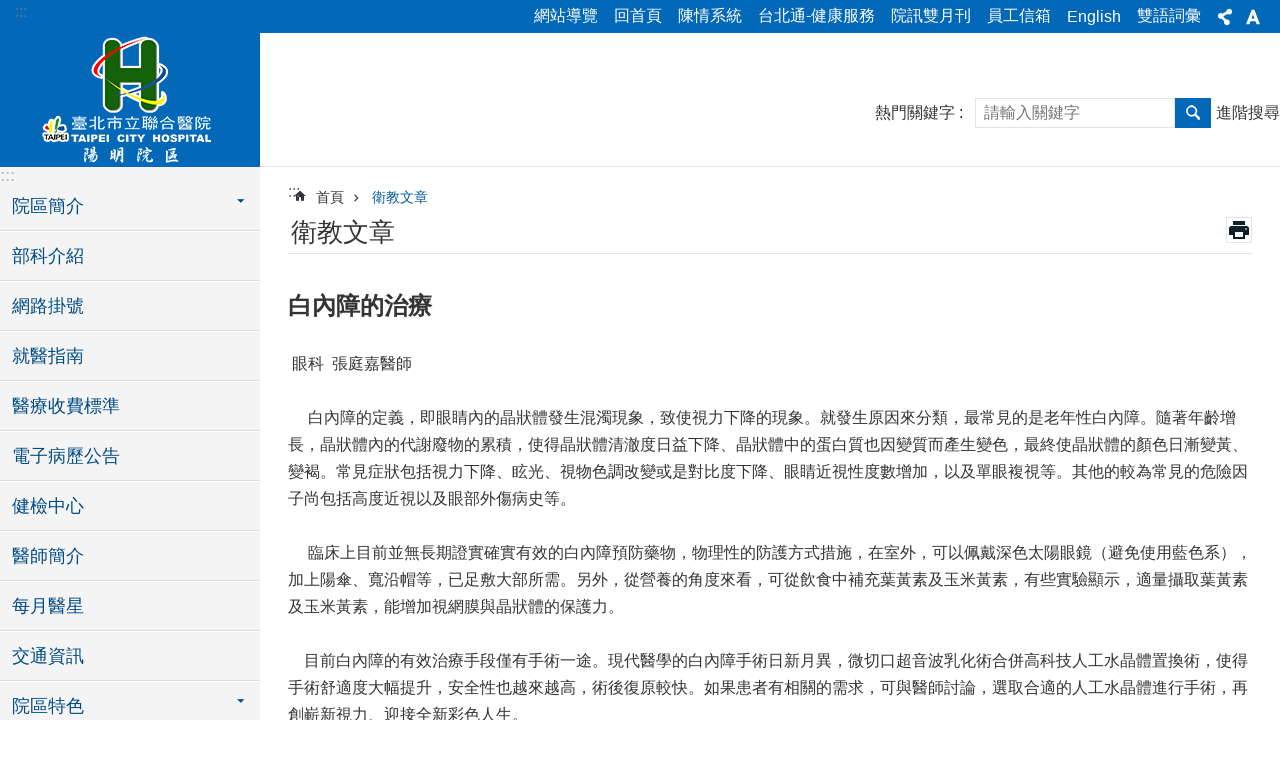

--- FILE ---
content_type: text/html; charset=utf-8
request_url: https://tpech.gov.taipei/mp109181/News_Content.aspx?n=80359412498D4193&sms=D6D8C221F7AECFEE&s=EBAD127DD5CEEFCE
body_size: 27829
content:

<!DOCTYPE html>

<html id="FormHtml" xmlns="http://www.w3.org/1999/xhtml" lang="zh-Hant-TW">
<head id="Head1"><script  src='https://maps.googleapis.com/maps/api/js?key=AIzaSyDh8OOuzmun9cnM6H8-FZjx6qlgqAeiPOo&callback=initMap'></script>
<script> var CCMS_IS_TGOS= false;</script>
<script  src='//tpech.gov.taipei/Scripts/jquery.min.js'></script>
<script  src='//tpech.gov.taipei/Scripts/jquery.powertip.min.js'></script>
<link rel='stylesheet' type='text/css'  href='//tpech.gov.taipei/Scripts/jquery.powertip-dark.min.css'> 
<script  src='//tpech.gov.taipei/Scripts/jquery.cookie.js'></script>
<script  src='//tpech.gov.taipei/Scripts/jUtil.js'></script>
<script  src='//tpech.gov.taipei/Scripts/jGMap.js'></script>
<script  src='//tpech.gov.taipei/Scripts/fancybox/jquery.fancybox.js'></script>
<link rel='stylesheet' type='text/css'  href='//tpech.gov.taipei/Scripts/fancybox/jquery.fancybox.css'> 
<script src='//tpech.gov.taipei/Scripts/hamalightGallery/hamalightGallery.js'></script>
<link rel='stylesheet' type='text/css'  href='//tpech.gov.taipei/Scripts/hamalightGallery/css/hamalightGallery.css'> 
<script   src='//tpech.gov.taipei/Scripts/jquery.mousewheel.min.js'></script> 
<script   src='//tpech.gov.taipei/Scripts/jquery.touchwipe.min.js'></script> 
<script  src='//tpech.gov.taipei/Scripts/Chart/chart.js'></script> 
<script  src='//tpech.gov.taipei/Scripts/Chart/chartjs-plugin-datalabels.js'></script> 
<script  src='//tpech.gov.taipei/Scripts/Chart/chartjs-chart-treemap.min.js'></script> 
<script  src='//tpech.gov.taipei/Scripts/chart.js'></script> 
<script   src='//tpech.gov.taipei/js/airdatepicker/datepicker.min.js'></script> 
<script   src='//tpech.gov.taipei/js/airdatepicker/datepicker.zh-tw.js'></script> 
<script   src='//tpech.gov.taipei/js/airdatepicker/datepicker.en.js'></script> 
<link rel='stylesheet' type='text/css'  href='//tpech.gov.taipei/js/airdatepicker/datepicker.min.css'> 
<script   src='//tpech.gov.taipei/Scripts/Extern.js'></script> 
<script   src='//tpech.gov.taipei/Scripts/lazyload.js'></script> 
<script>var CCMS_WWWURL='https://tpech.gov.taipei/mp109181';var CCMS_LanguageSN=1;var CCMS_SitesSN_Encryption='45276FBF58204DDE';</script><link href="images/favicon.ico" rel="icon" type="image/x-icon"><meta name="robots" content="noarchive" /><meta http-equiv="X-UA-Compatible" content="IE=edge" /><meta name="viewport" content="width=device-width, initial-scale=1" /><meta http-equiv="Content-Type" content="text/html; charset=utf-8" />
<meta name="DC.Title" content="臺北市立聯合醫院陽明院區" />
<meta name="DC.Subject" content="臺北市立聯合醫院陽明院區" />
<meta name="DC.Creator" content="臺北市立聯合醫院陽明院區" />
<meta name="DC.Publisher" content="臺北市立聯合醫院陽明院區" />
<meta name="DC.Date" content="2023-09-06" />
<meta name="DC.Type" content="" />
<meta name="DC.Identifier" content="" />
<meta name="DC.Description" content="提供臺北市立聯合醫院陽明院區發佈的新聞訊息" />
<meta name="DC.Contributor" content="臺北市立聯合醫院陽明院區" />
<meta name="DC.Format" content="HTML" />
<meta name="DC.Relation" content="MP-109181" />
<meta name="DC.Source" content="臺北市立聯合醫院陽明院區" />
<meta name="DC.Language" content="中文" />
<meta name="DC.Coverage.t.min" content="2022-09-06" />
<meta name="DC.Coverage.t.max" content="2024-09-06" />
<meta name="DC.Rights" content="臺北市立聯合醫院陽明院區" />
<meta name="Category.Theme" content="820" />
<meta name="Category.Cake" content="B00" />
<meta name="Category.Service" content="B20" />
<meta name="DC.Keywords" content="" />
<title>
	臺北市立聯合醫院陽明院區-衛教文章-白內障的治療
</title><link id="likCssGlobal" href="/mp109181/css/global.css" rel="stylesheet" type="text/css" /><link id="likCssPage" href="/mp109181/css/page.css" rel="stylesheet" type="text/css" /><link id="likPrint" href="/mp109181/css/print.css" rel="stylesheet" type="text/css" media="print" /><link id="lnkCssSysDetail" href="/mp109181/css/sys_detail.css" rel="stylesheet" type="text/css" />
<style>
    /*!
 * froala_editor v3.2.5-1 (https://www.froala.com/wysiwyg-editor)
 * License https://froala.com/wysiwyg-editor/terms/
 * Copyright 2014-2021 Froala Labs
 */
.fr-clearfix::after {clear: both;display: block;content: "";height: 0;}.fr-hide-by-clipping {position: absolute;width: 1px;height: 1px;padding: 0;margin: -1px;overflow: hidden;clip: rect(0, 0, 0, 0);border: 0;}.page-content .fr-img-caption.fr-rounded img, .page-content img.fr-rounded {border-radius: 10px;-moz-border-radius: 10px;-webkit-border-radius: 10px;-moz-background-clip: padding;-webkit-background-clip: padding-box;background-clip: padding-box;}.page-content .fr-img-caption.fr-shadow img, .page-content img.fr-shadow {-webkit-box-shadow: 10px 10px 5px 0 #ccc;-moz-box-shadow: 10px 10px 5px 0 #ccc;box-shadow: 10px 10px 5px 0 #ccc;}.page-content .fr-img-caption.fr-bordered img, .page-content img.fr-bordered {border: solid 5px #ccc;}.page-content img.fr-bordered {-webkit-box-sizing: content-box;-moz-box-sizing: content-box;box-sizing: content-box;}.page-content .fr-img-caption.fr-bordered img {-webkit-box-sizing: border-box;-moz-box-sizing: border-box;box-sizing: border-box;}.page-content {word-wrap: break-word;}.page-content span[style~="color:"] a {color: inherit;}.page-content strong {font-weight: 700;}.page-content hr {clear: both;user-select: none;-o-user-select: none;-moz-user-select: none;-khtml-user-select: none;-webkit-user-select: none;-ms-user-select: none;break-after: always;page-break-after: always;}.page-content .fr-file {position: relative;}.page-content .fr-file::after {position: relative;content: "\1F4CE";font-weight: 400;}.page-content pre {white-space: pre-wrap;word-wrap: break-word;overflow: visible;}.page-content[dir="rtl"] blockquote {border-left: none;border-right: solid 2px #5e35b1;margin-right: 0;padding-right: 5px;padding-left: 0;}.page-content[dir="rtl"] blockquote blockquote {border-color: #00bcd4;}.page-content[dir="rtl"] blockquote blockquote blockquote {border-color: #43a047;}.page-content blockquote {border-left: solid 2px #5e35b1;margin-left: 0;padding-left: 5px;color: #5e35b1;}.page-content blockquote blockquote {border-color: #00bcd4;color: #00bcd4;}.page-content blockquote blockquote blockquote {border-color: #43a047;color: #43a047;}.page-content span.fr-emoticon {font-weight: 400;font-family: "Apple Color Emoji", "Segoe UI Emoji", NotoColorEmoji, "Segoe UI Symbol", "Android Emoji", EmojiSymbols;display: inline;line-height: 0;}.page-content span.fr-emoticon.fr-emoticon-img {background-repeat: no-repeat !important;font-size: inherit;height: 1em;width: 1em;min-height: 20px;min-width: 20px;display: inline-block;margin: -0.1em 0.1em 0.1em;line-height: 1;vertical-align: middle;}.page-content .fr-text-gray {color: #aaa !important;}.page-content .fr-text-bordered {border-top: solid 1px #222;border-bottom: solid 1px #222;padding: 10px 0;}.page-content .fr-text-spaced {letter-spacing: 1px;}.page-content .fr-text-uppercase {text-transform: uppercase;}.page-content .fr-class-highlighted {background-color: #ff0;}.page-content .fr-class-code {border-color: #ccc;border-radius: 2px;-moz-border-radius: 2px;-webkit-border-radius: 2px;-moz-background-clip: padding;-webkit-background-clip: padding-box;background-clip: padding-box;background: #f5f5f5;padding: 10px;font-family: "Courier New", Courier, monospace;}.page-content .fr-class-transparency {opacity: 0.5;}.page-content img {position: relative;max-width: 100%;}.page-content img.fr-dib {margin: 5px auto;display: block;float: none;vertical-align: top;}.page-content img.fr-dib.fr-fil {margin-left: 0;text-align: left;}.page-content img.fr-dib.fr-fir {margin-right: 0;text-align: right;}.page-content img.fr-dii {display: inline-block;float: none;vertical-align: bottom;margin-left: 5px;margin-right: 5px;max-width: calc(100% - (2 * 5px));}.page-content img.fr-dii.fr-fil {float: left;margin: 5px 5px 5px 0;max-width: calc(100% - 5px);}.page-content img.fr-dii.fr-fir {float: right;margin: 5px 0 5px 5px;max-width: calc(100% - 5px);}.page-content span.fr-img-caption {position: relative;max-width: 100%;}.page-content span.fr-img-caption.fr-dib {margin: 5px auto;display: block;float: none;vertical-align: top;}.page-content span.fr-img-caption.fr-dib.fr-fil {margin-left: 0;text-align: left;}.page-content span.fr-img-caption.fr-dib.fr-fir {margin-right: 0;text-align: right;}.page-content span.fr-img-caption.fr-dii {display: inline-block;float: none;vertical-align: bottom;margin-left: 5px;margin-right: 5px;max-width: calc(100% - (2 * 5px));}.page-content span.fr-img-caption.fr-dii.fr-fil {float: left;margin: 5px 5px 5px 0;max-width: calc(100% - 5px);}.page-content span.fr-img-caption.fr-dii.fr-fir {float: right;margin: 5px 0 5px 5px;max-width: calc(100% - 5px);}.page-content .fr-video {text-align: center;position: relative;}.page-content .fr-video.fr-rv {padding-bottom: 56.25%;padding-top: 30px;height: 0;overflow: hidden;}.page-content .fr-video.fr-rv embed, .page-content .fr-video.fr-rv object, .page-content .fr-video.fr-rv > iframe {position: absolute !important;top: 0;left: 0;width: 100%;height: 100%;}.page-content .fr-video > * {-webkit-box-sizing: content-box;-moz-box-sizing: content-box;box-sizing: content-box;max-width: 100%;border: none;}.page-content .fr-video.fr-dvb {display: block;clear: both;}.page-content .fr-video.fr-dvb.fr-fvl {text-align: left;}.page-content .fr-video.fr-dvb.fr-fvr {text-align: right;}.page-content .fr-video.fr-dvi {display: inline-block;}.page-content .fr-video.fr-dvi.fr-fvl {float: left;}.page-content .fr-video.fr-dvi.fr-fvr {float: right;}.page-content a.fr-strong {font-weight: 700;}.page-content a.fr-green {color: green;}.page-content .fr-img-caption {text-align: center;}.page-content .fr-img-caption .fr-img-wrap {padding: 0;margin: auto;text-align: center;width: 100%;}.page-content .fr-img-caption .fr-img-wrap a {display: block;}.page-content .fr-img-caption .fr-img-wrap img {display: block;margin: auto;width: 100%;}.page-content .fr-img-caption .fr-img-wrap > span {margin: auto;display: block;padding: 5px 5px 10px;font-size: 0.875rem;font-weight: initial;-webkit-box-sizing: border-box;-moz-box-sizing: border-box;box-sizing: border-box;-webkit-opacity: 0.9;-moz-opacity: 0.9;opacity: 0.9;width: 100%;text-align: center;}.page-content button.fr-rounded, .page-content input.fr-rounded, .page-content textarea.fr-rounded {border-radius: 10px;-moz-border-radius: 10px;-webkit-border-radius: 10px;-moz-background-clip: padding;-webkit-background-clip: padding-box;background-clip: padding-box;}.page-content button.fr-large, .page-content input.fr-large, .page-content textarea.fr-large {font-size: 1.5rem;}a.page-content.fr-strong {font-weight: 700;}a.page-content.fr-green {color: green;}img.page-content {position: relative;max-width: 100%;}img.page-content.fr-dib {margin: 5px auto;display: block;float: none;vertical-align: top;}img.page-content.fr-dib.fr-fil {margin-left: 0;text-align: left;}img.page-content.fr-dib.fr-fir {margin-right: 0;text-align: right;}img.page-content.fr-dii {display: inline-block;float: none;vertical-align: bottom;margin-left: 5px;margin-right: 5px;max-width: calc(100% - (2 * 5px));}img.page-content.fr-dii.fr-fil {float: left;margin: 5px 5px 5px 0;max-width: calc(100% - 5px);}img.page-content.fr-dii.fr-fir {float: right;margin: 5px 0 5px 5px;max-width: calc(100% - 5px);}span.fr-img-caption.page-content {position: relative;max-width: 100%;}span.fr-img-caption.page-content.fr-dib {margin: 5px auto;display: block;float: none;vertical-align: top;}span.fr-img-caption.page-content.fr-dib.fr-fil {margin-left: 0;text-align: left;}span.fr-img-caption.page-content.fr-dib.fr-fir {margin-right: 0;text-align: right;}span.fr-img-caption.page-content.fr-dii {display: inline-block;float: none;vertical-align: bottom;margin-left: 5px;margin-right: 5px;max-width: calc(100% - (2 * 5px));}span.fr-img-caption.page-content.fr-dii.fr-fil {float: left;margin: 5px 5px 5px 0;max-width: calc(100% - 5px);}span.fr-img-caption.page-content.fr-dii.fr-fir {float: right;margin: 5px 0 5px 5px;max-width: calc(100% - 5px);}span.fr-emoticon {font-weight: normal;font-family: "Apple Color Emoji", "Segoe UI Emoji", "NotoColorEmoji", "Segoe UI Symbol", "Android Emoji", "EmojiSymbols";display: inline;line-height: 0 }span.fr-emoticon.fr-emoticon-img {background-repeat: no-repeat !important;font-size: inherit;height: 1em;width: 1em;min-height: 20px;min-width: 20px;display: inline-block;margin: -.1em .1em .1em;line-height: 1;vertical-align: text-bottom }</style>
         
<!-- Global site tag (gtag.js) - Google Analytics -->
<script async src="https://www.googletagmanager.com/gtag/js?id=UA-109986166-20"></script>
<script>
  window.dataLayer = window.dataLayer || [];
  function gtag(){dataLayer.push(arguments);}
  gtag('js', new Date());

  gtag('config', 'UA-109986166-20', {cookie_flags: 'secure;'});
</script>
<meta property="og:title" content="白內障的治療" />
<meta property="og:type" content="article" />
<meta property="og:url" content="https://tpech.gov.taipei/mp109181/News_Content.aspx?n=80359412498D4193&sms=D6D8C221F7AECFEE&s=EBAD127DD5CEEFCE" />
<meta property="og:site_name" content="臺北市立聯合醫院陽明院區" />
<meta property="og:image" content="https://www-ws.gov.taipei/001/Upload/FBsharelogo.jpg" />
</head>
<body id="Formbody" data-js="false"><div class="for_accessibility">
    <style type="text/css">
        .for_accessibility a {
            position: absolute;
            top: 10px;
            left: 10px;
            z-index: 99;
            width: 1px;
            height: 1px;
            white-space: nowrap;
            overflow: hidden;
            color: #000;
        }
            .for_accessibility a:focus {
                width: auto;
                height: auto;
                padding: 6px;
                background-color: #fff;
            }
        .for_accessibility div {
            position: absolute;
            width: 2px;
            height: 2px;
            background-color: transparent;
            opacity: .1
        }
            .for_accessibility h1, .for_accessibility h2 {
                font-size: 0;
                margin: 0;
            }
    </style>
    <a href="#Accesskey_C" class="" title="跳到主要內容區塊">跳到主要內容區塊</a>    <div>
    </div>
    <script>
        var $a = $('.for_accessibility a');
        $a.on('click', function (evt) {
            var $href = $($(this).attr('href')),
                $target = $href.find('a').eq(0).get(0);
            setTimeout(function () { try { $target.focus(); } catch (e) { } }, 0);
        });
    </script>
</div>
<script> document.body.setAttribute("data-js", "true");</script>
   
      
    <form method="post" action="./News_Content.aspx?n=80359412498D4193&amp;sms=D6D8C221F7AECFEE&amp;s=EBAD127DD5CEEFCE&amp;Create=1" id="form1">
<div class="aspNetHidden">
<input type="hidden" name="__VIEWSTATE" id="__VIEWSTATE" value="R0mt6O89+hYprsxAguogsH+F2P+K69z4R2Lj+uGg6i2VWvxWAE7WArBqQGZfil+oa6+G3SP2ZyuQT5c3WJg+3loEH+532bViK5Jrfx/dnQ4IxgmiSejV0av9oGIW3lJPIq/AX6ZteeSKMcR3mIifSgsQ/sFnRPWS1YhDR3cABY9yxvCvJxAIX8M+xJfhKym8Eg3FuCpEWjvIgC9iwZGBA4gwEEVn7zWj0H6Et2kk7mQgBHmG6ymXirgDn5eMViSN93yuEWxrCCQA/01M+KASZNFBXCfeK/oiCkYoYEPtSmgQoOympG+zc7MWz8DzQcLGiJGF0Hn3IDuGlV5Q3V/1lrL4KmgtaY+1dvukjMxznpy+WSkzjqlrY9f2XTjhFEbhyMJkHOIvtUW3ncNtyph3zX7L4NWHBXmWpPeOwZg8zTc7TUltnAtjrCoS5v9X9k8APo3WFXudJTstm2KiixmCbLq14ljzqzhoC2m68/ZMwSyC3R2mejABeAOh8is+eePOxhm3G+R/zOvqfezU6XPBAKg6y3mewOHW7KJ78KCMJP6vW4NlbsNVPkhJgN44QQNgPp53gXzYr4IruwniXXbgPkGsj1uHe8QI+MMtR/zHQt2+vbnDqqOkXJ2PUj5VrxeRiehHYQqvFPGKTGgjUuJ1DawPhqd+/UuVKFSBOJj36K4n+O3LXHx85H5m0OEfwOmjI4rYC2WMlTK/O055yvbEMiM4X9IqiiDvoT8+1NGzHdQF4Ha1cr4Sb7vRjhGkk8Bl1ctYE2Q91MH7KJsKXmcoygsZfDVRoQ83A9aF/76xBsleZaTV6/OoXkqUM5Z19cOjOj4S4B/5Go+n4pzms/kXZGm3MwmmKDHz/yEQTqc9VKxPZhr14bUFEemAMpirh/[base64]/2yXUKP+9zsiHg/AD1CrodZUC6AarRh1KQQBqNO4UcuygdaObXwdfeBGRSY40qOmHHvepkzsFLnXUuHdIO73UQH+JMa9aZUZZHYVhX3BsCl8szrp1l+FIaB710BnWC+XyEQPEk18D6hgGHIYFsqCqqR6BbW8y7mYBqYPAr96AymGuxnpThNzQSM+vQcGqlfQ4zxAn/5VhXqInIL5tp/3FILgdluN6n+tIf7Hkd5shIFf004BgaRMMwbIh2dSYhO+ON2+Kag24xnt/1vT/dffQikXyTiqkAC5eKOb67Am9DmhbtUo8tA9pruLhtDhlxGzwreHHATLrp2LUX0C1c8mxracNYL3MN0w+uXvhE8tBnwEO59TevDn4i/L8KS5omVXYeaFvtVQrK+XD9po07Y3oujumUoWE3Rcr0vCceeMUW191SWYy46vOfaIm46+P4RUDURh8LpqIpaTMalfTQ2Fg69DMwem2rLNM3ZdBeIcye+1XFnym+i/dHtOIsxlnKeZ6olJkSEwpbRIr33Ulv6BBWM39F53gl+5Y/6QcKc08L05i/v6DWv4b5EZkX5sVj4ul8oDJl2ZyMfRDBq7ByCiWbqvCtKv3I/rOz7WXj3GqCQgwAY6zujJrbYTucUKqXzrzQd2gh3LTCxteIX/qa3eC2CA5uYeKHaFYSV+a4Sxw7VC8Mha4aSH4CKpudVJ4XyKlZraqa4VK4vqQdsSsVxYGHn34/Rwat4Xmc8i2m7oYHurddzNaLJB3Ne2994NTfZHxLI/Ztc2Fnagqb3uFFMrZoObSFCYx+kveTehTftb2oInQeVjxpKX531letaKx/Y4VqBexYBf5z/vWosVB3RbRykcB/iskBJIXBvVatp3w//7KnTa5+g43cDgJgAyJaQj7JTdi2aplS6KxEFPEUmLhOAiLvBPrDBUXpMElbMgq9DNpWNIeTEinS2sshbStvKPBu90UpVuSqnAUlsh5cK1dwcf1zkDvYcaV86kbpByc0aDs1ISDt" />
</div>
</form>
        <!--主選單 結束-->
        <!--標題-->

        <div class="title">
            
        </div>
                
        
        
        
        
     <div class="group sys-root" data-func="{&#39;datePicker&#39;:{&#39;language&#39;:&#39;zh-tw&#39;,&#39;navTitles&#39;:{&#39;days&#39;:&#39;&lt;i>民國 rrr 年&lt;/i> &amp;nbsp; MM&#39;,&#39;months&#39;:&#39;民國 rrr 年&#39;,&#39;years&#39;:&#39;民國 rrr1 至 rrr2 年&#39;}}}" data-nojs="您的瀏覽器似乎不支援 JavaScript 語法，但沒關係，這並不會影響到內容的陳述。如需要選擇適合您的字級大小，可利用鍵盤 Ctrl + (+)放大 (-)縮小。如需要回到上一頁，可使用瀏覽器提供的 Alt + 左方向鍵(←)。如需要列印，可利用鍵盤 Ctrl + p 使用瀏覽器提供的列印功能。" data-type="3" data-child="3"><div class="in"><div class="ct"><div class="in"> <div class="group base-mobile" data-func="{&#39;toggleBtn&#39;:{&#39;addHd&#39;:true}, &#39;forNCC&#39;:{}}" data-index="1" data-type="3"><div class="in"><div class="ct"><div class="in"> <div class="area-form search" data-index="1" data-type="0" data-child="1"><div class="in"><div class="ct"><div class="in"><div class="fieldset">
  <span class="search"><label for="tbx_b65e6980e46a44d893d8c8ebb1d49c37" style="font-size: 0em;"><span>搜尋</span></label><input id="tbx_b65e6980e46a44d893d8c8ebb1d49c37" data-search="btn_b65e6980e46a44d893d8c8ebb1d49c37" type="search" autocomplete="off" placeholder="請輸入關鍵字" title="請輸入關鍵字"></span>
  <span class="submit"><a href="#" class='CCMS_SearchBtn' data-search="btn_b65e6980e46a44d893d8c8ebb1d49c37" title="搜尋" >搜尋</a></span>
</div>
<div class="list">
  <ul data-index="1" data-child="0">
  </ul>
</div>
<script >
$(function () {
    $('#tbx_b65e6980e46a44d893d8c8ebb1d49c37').on("keydown", function (event) {
        if (event.which == 13) {
             doSearch($('#tbx_b65e6980e46a44d893d8c8ebb1d49c37'));
            return false;
        }
    });
});
</script>
</div></div><div class="ft"><div class="in"><ul data-index="1" data-child="1">
  <li data-index="1" class="advanced"><span><a target="_blank" href="https://www.google.com.tw/advanced_search?hl=zh-Hant-TW&as_sitesearch=https://tpech.gov.taipei/mp109181" title="進階搜尋[另開新視窗]">進階搜尋</a></span></li>
</ul>
</div></div></div></div> <div class="list-text share" data-index="2" data-type="0" data-child="2"><div class="in"><div class="hd"><div class="in"><div   data-index="0"  class="h4"  >		<span  ><a  href="#"   title="分享" >分享</a></span></div></div></div><div class="ct"><div class="in"><noscript>您的瀏覽器不支援JavaScript功能，若網頁功能無法正常使用時，請開啟瀏覽器JavaScript狀態</noscript><ul data-index="1" data-child="5"><li   data-index="1"  class="facebook"  >		<span  ><a  href="javascript: void(window.open('http://www.facebook.com/share.php?u='.concat(encodeURIComponent(location.href)) ));"   title="分享至 Facebook[另開新視窗]"  target="_self" >分享至 Facebook[另開新視窗]</a></span></li><li   data-index="2"  class="plurk"  >		<span  ><a  href="javascript: void(window.open('http://www.plurk.com/?qualifier=shares&status='.concat(encodeURIComponent(location.href)) ));"   title="分享至 Plurk[另開新視窗]"  target="_self" >分享至 Plurk[另開新視窗]</a></span></li><li   data-index="3"  class="twitter"  >		<span  ><a  href="javascript: void(window.open('http://twitter.com/home/?status='.concat(encodeURIComponent(document.title)) .concat(' ') .concat(encodeURIComponent(location.href))));"   title="分享至 twitter[另開新視窗]"  target="_self" >分享至 twitter[另開新視窗]</a></span></li><li   data-index="4"  class="line"  >		<span  ><a  href="javascript: void(window.open('http://line.naver.jp/R/msg/text/?'.concat(encodeURIComponent(location.href)) ));"   title="分享至 line[另開新視窗]"  target="_self" >分享至 line[另開新視窗]</a></span></li><li   data-index="5"  class="email"  >		<span  ><a  href="javascript:  void(window.open('mailto:?subject=' + encodeURIComponent(document.title) + '&amp;body=' +  encodeURIComponent(document.URL)));"   title="分享至 email[另開新視窗]"  target="_self" >分享至 email[另開新視窗]</a></span></li></ul>
</div></div></div></div> <div class="group-list nav" data-func="{&#39;majorNavMobile&#39;:{}}" data-index="3" data-type="4" data-child="22"><div class="in"><div class="ct"><div class="in"><ul data-index="1" data-child="22"><li data-index="1"> <div class="group nav" data-index="1" data-type="3" data-child="1"><div class="in"><div class="hd"><div class="in"><div   data-index="0"  class="h3"  >		<span  ><a  href="Content_List.aspx?n=0523F21987758B2B"      title="院區簡介" >院區簡介</a></span></div></div></div><div class="ct"><div class="in"> <div class="list-text nav" data-index="1" data-type="0" data-child="1"><div class="in"><div class="ct"><div class="in"><ul data-index="1" data-child="5"><li   data-index="1"  >		<span  ><a  href="cp.aspx?n=E9C29ABB04B88AB4"      title="使命願景及定位" >使命願景及定位</a></span></li><li   data-index="2"  >		<span  ><a  href="cp.aspx?n=5E4509E3A5FECEE1"      title="院區沿革" >院區沿革</a></span></li><li   data-index="3"  >		<span  ><a  href="cp.aspx?n=66FADEA657D73F77"      title="管理團隊" >管理團隊</a></span></li><li   data-index="4"  >		<span  ><a  href="News.aspx?n=1F2861F9B4F2476F&sms=E2002F72F4C450DF"      title="環境導覽" >環境導覽</a></span></li><li   data-index="5"  >		<span  ><a  href="cp.aspx?n=0C8B7ED5A2455E56"      title="各部科連絡電話" >各部科連絡電話</a></span></li></ul>
</div></div></div></div></div></div></div></div></li><li data-index="2"> <div class="group nav" data-index="2" data-type="3" data-child="1"><div class="in"><div class="hd"><div class="in"><div   data-index="0"  class="h3"  >		<span  ><a  href="cp.aspx?n=67D805E0122FF329"      title="部科介紹" >部科介紹</a></span></div></div></div><div class="ct"><div class="in"> <div class="list-text nav" data-index="1" data-type="0"><div class="in"><div class="ct"><div class="in"></div></div></div></div></div></div></div></div></li><li data-index="3"> <div class="group nav" data-index="3" data-type="3" data-child="1"><div class="in"><div class="hd"><div class="in"><div   data-index="0"  class="h3"  >		<span  ><a  href="http://webreg.tpech.gov.tw/RegOnline1_1.aspx?ChaId=A105&tab=1&ZCode=YM&thidname=%B6%A7%A9%FA%B0%7C%B0%CF"      title="網路掛號" >網路掛號</a></span></div></div></div><div class="ct"><div class="in"> <div class="list-text nav" data-index="1" data-type="0"><div class="in"><div class="ct"><div class="in"></div></div></div></div></div></div></div></div></li><li data-index="4"> <div class="group nav" data-index="4" data-type="3" data-child="1"><div class="in"><div class="hd"><div class="in"><div   data-index="0"  class="h3"  >		<span  ><a  href="News.aspx?n=64868052343404C0&sms=1FA304F6917D129D"      title="就醫指南" >就醫指南</a></span></div></div></div><div class="ct"><div class="in"> <div class="list-text nav" data-index="1" data-type="0"><div class="in"><div class="ct"><div class="in"></div></div></div></div></div></div></div></div></li><li data-index="5"> <div class="group nav" data-index="5" data-type="3" data-child="1"><div class="in"><div class="hd"><div class="in"><div   data-index="0"  class="h3"  >		<span  ><a  href="ct.asp?xItem=1207737&CtNode=83358&mp=109011"      title="醫療收費標準" >醫療收費標準</a></span></div></div></div><div class="ct"><div class="in"> <div class="list-text nav" data-index="1" data-type="0"><div class="in"><div class="ct"><div class="in"></div></div></div></div></div></div></div></div></li><li data-index="6"> <div class="group nav" data-index="6" data-type="3" data-child="1"><div class="in"><div class="hd"><div class="in"><div   data-index="0"  class="h3"  >		<span  ><a  href="https://tpech.gov.taipei/cp.aspx?n=30876E3BB4E0F575"      title="電子病歷公告" >電子病歷公告</a></span></div></div></div><div class="ct"><div class="in"> <div class="list-text nav" data-index="1" data-type="0"><div class="in"><div class="ct"><div class="in"></div></div></div></div></div></div></div></div></li><li data-index="7"> <div class="group nav" data-index="7" data-type="3" data-child="1"><div class="in"><div class="hd"><div class="in"><div   data-index="0"  class="h3"  >		<span  ><a  href="/mp109181/cp.aspx?n=F4F11626793B5358&ccms_cs=1"      title="健檢中心" >健檢中心</a></span></div></div></div><div class="ct"><div class="in"> <div class="list-text nav" data-index="1" data-type="0"><div class="in"><div class="ct"><div class="in"></div></div></div></div></div></div></div></div></li><li data-index="8"> <div class="group nav" data-index="8" data-type="3" data-child="1"><div class="in"><div class="hd"><div class="in"><div   data-index="0"  class="h3"  >		<span  ><a  href="News.aspx?n=7F835DBE50529370&sms=6C443BDCF4F1914D"      title="醫師簡介" >醫師簡介</a></span></div></div></div><div class="ct"><div class="in"> <div class="list-text nav" data-index="1" data-type="0"><div class="in"><div class="ct"><div class="in"></div></div></div></div></div></div></div></div></li><li data-index="9"> <div class="group nav" data-index="9" data-type="3" data-child="1"><div class="in"><div class="hd"><div class="in"><div   data-index="0"  class="h3"  >		<span  ><a  href="cp.aspx?n=8481DB369DD482EE"      title="每月醫星" >每月醫星</a></span></div></div></div><div class="ct"><div class="in"> <div class="list-text nav" data-index="1" data-type="0"><div class="in"><div class="ct"><div class="in"></div></div></div></div></div></div></div></div></li><li data-index="10"> <div class="group nav" data-index="10" data-type="3" data-child="1"><div class="in"><div class="hd"><div class="in"><div   data-index="0"  class="h3"  >		<span  ><a  href="ct.asp?xItem=1005628&ctNode=15139&mp=109181"      title="交通資訊" >交通資訊</a></span></div></div></div><div class="ct"><div class="in"> <div class="list-text nav" data-index="1" data-type="0"><div class="in"><div class="ct"><div class="in"></div></div></div></div></div></div></div></div></li><li data-index="11"> <div class="group nav" data-index="11" data-type="3" data-child="1"><div class="in"><div class="hd"><div class="in"><div   data-index="0"  class="h3"  >		<span  ><a  href="cp.aspx?n=95A78C0D28EEF9FD"      title="[另開新視窗]院區特色"  target="_blank" >院區特色</a></span></div></div></div><div class="ct"><div class="in"> <div class="list-text nav" data-index="1" data-type="0" data-child="1"><div class="in"><div class="ct"><div class="in"><ul data-index="1" data-child="15"><li   data-index="1"  >		<span  ><a  href="News.aspx?n=8761D456B653E04B&sms=C556AE95ABBC7743"      title="長期照護服務(居家護理、護理之家)" >長期照護服務(居家護理、護理之家)</a></span></li><li   data-index="2"  >		<span  ><a  href="News.aspx?n=B2647BC88DEA2C6F&sms=761F71D7D924CD7B"      title="社區醫療" >社區醫療</a></span></li><li   data-index="3"  >		<span  ><a  href="cp.aspx?n=368F05F3729A040A"      title="早期療育發展中心" >早期療育發展中心</a></span></li><li   data-index="4"  >		<span  ><a  href="cp.aspx?n=E264EA0EE19BEA44"      title="整合性門診" >整合性門診</a></span></li><li   data-index="5"  >		<span  ><a  href="News.aspx?n=E73F2AEABE2477EE&sms=8818E60028FF87FE"      title="呼吸照護病房" >呼吸照護病房</a></span></li><li   data-index="6"  >		<span  ><a  href="cp.aspx?n=8E8A3EC8AE1E8F31"      title="兒童呼吸照護病房" >兒童呼吸照護病房</a></span></li><li   data-index="7"  >		<span  ><a  href="cp.aspx?n=69B4E6B26379EE4E"      title="眼科視網膜特色中心" >眼科視網膜特色中心</a></span></li><li   data-index="8"  >		<span  ><a  href="cp.aspx?n=A86A3F6D5B256D07"      title="整合性泌尿科疾病治療中心" >整合性泌尿科疾病治療中心</a></span></li><li   data-index="9"  >		<span  ><a  href="cp.aspx?n=170E4E91A8C5E5A2"      title="骨科微創手術中心" >骨科微創手術中心</a></span></li><li   data-index="10"  >		<span  ><a  href="cp.aspx?n=1BC4067D42A35D53"      title="睡眠呼吸檢查中心" >睡眠呼吸檢查中心</a></span></li><li   data-index="11"  >		<span  ><a  href="cp.aspx?n=26149FC85CCC2093"      title="失智失能日間照護中心" >失智失能日間照護中心</a></span></li><li   data-index="12"  >		<span  ><a  href="cp.aspx?n=4D81250EC97EA734"      title="希望之屋" >希望之屋</a></span></li><li   data-index="13"  >		<span  ><a  href="cp.aspx?n=5F5AAB7F7A85D0AF"      title="美沙冬替代治療" >美沙冬替代治療</a></span></li><li   data-index="14"  >		<span  ><a  href="cp.aspx?n=5C132605353E464E"      title="美容醫學中心" >美容醫學中心</a></span></li><li   data-index="15"  >		<span  ><a  href="cp.aspx?n=F4F11626793B5358"      title="陽明院區健檢中心" >陽明院區健檢中心</a></span></li></ul>
</div></div></div></div></div></div></div></div></li><li data-index="12"> <div class="group nav" data-index="12" data-type="3" data-child="1"><div class="in"><div class="hd"><div class="in"><div   data-index="0"  class="h3"  >		<span  ><a  href="cp.aspx?n=3167A5DD9C618B40"      title="[另開新視窗]1966長照服務"  target="_blank" >1966長照服務</a></span></div></div></div><div class="ct"><div class="in"> <div class="list-text nav" data-index="1" data-type="0"><div class="in"><div class="ct"><div class="in"></div></div></div></div></div></div></div></div></li><li data-index="13"> <div class="group nav" data-index="13" data-type="3" data-child="1"><div class="in"><div class="hd"><div class="in"><div   data-index="0"  class="h3"  >		<span  ><a  href="News.aspx?n=4F00FF577C028C09&sms=C38B707C9D864A01"      title="門診體檢業務" >門診體檢業務</a></span></div></div></div><div class="ct"><div class="in"> <div class="list-text nav" data-index="1" data-type="0"><div class="in"><div class="ct"><div class="in"></div></div></div></div></div></div></div></div></li><li data-index="14"> <div class="group nav" data-index="14" data-type="3" data-child="1"><div class="in"><div class="hd"><div class="in"><div   data-index="0"  class="h3"  >		<span  ><a  href="News.aspx?n=20C1284D006D1FEB&sms=6BBF4E21B3B52DF5"      title="戒菸服務" >戒菸服務</a></span></div></div></div><div class="ct"><div class="in"> <div class="list-text nav" data-index="1" data-type="0"><div class="in"><div class="ct"><div class="in"></div></div></div></div></div></div></div></div></li><li data-index="15"> <div class="group nav" data-index="15" data-type="3" data-child="1"><div class="in"><div class="hd"><div class="in"><div   data-index="0"  class="h3"  >		<span  ><a  href="News.aspx?n=80359412498D4193&sms=D6D8C221F7AECFEE"      title="衛教文章" >衛教文章</a></span></div></div></div><div class="ct"><div class="in"> <div class="list-text nav" data-index="1" data-type="0"><div class="in"><div class="ct"><div class="in"></div></div></div></div></div></div></div></div></li><li data-index="16"> <div class="group nav" data-index="16" data-type="3" data-child="1"><div class="in"><div class="hd"><div class="in"><div   data-index="0"  class="h3"  >		<span  ><a  href="/ct.asp?xItem=161651&CtNode=13681&mp=109011"      title="藥品資訊" >藥品資訊</a></span></div></div></div><div class="ct"><div class="in"> <div class="list-text nav" data-index="1" data-type="0"><div class="in"><div class="ct"><div class="in"></div></div></div></div></div></div></div></div></li><li data-index="17"> <div class="group nav" data-index="17" data-type="3" data-child="1"><div class="in"><div class="hd"><div class="in"><div   data-index="0"  class="h3"  >		<span  ><a  href="https://tpech.gov.taipei/cp.aspx?n=E291ED2CE5278F0E&s=76B62FCC457B9D8F"      title="[另開新視窗]身心障礙友善服務"  target="_blank" >身心障礙友善服務</a></span></div></div></div><div class="ct"><div class="in"> <div class="list-text nav" data-index="1" data-type="0"><div class="in"><div class="ct"><div class="in"></div></div></div></div></div></div></div></div></li><li data-index="18"> <div class="group nav" data-index="18" data-type="3" data-child="1"><div class="in"><div class="hd"><div class="in"><div   data-index="0"  class="h3"  >		<span  ><a  href="News.aspx?n=5F144C4DA4AA7196&sms=491A569F5A4AAF78"      title="便民服務及下載" >便民服務及下載</a></span></div></div></div><div class="ct"><div class="in"> <div class="list-text nav" data-index="1" data-type="0"><div class="in"><div class="ct"><div class="in"></div></div></div></div></div></div></div></div></li><li data-index="19"> <div class="group nav" data-index="19" data-type="3" data-child="1"><div class="in"><div class="hd"><div class="in"><div   data-index="0"  class="h3"  >		<span  ><a  href="Content_List.aspx?n=804A3E34898AE49F"      title="線上申辦系統" >線上申辦系統</a></span></div></div></div><div class="ct"><div class="in"> <div class="list-text nav" data-index="1" data-type="0" data-child="1"><div class="in"><div class="ct"><div class="in"><ul data-index="1" data-child="1"><li   data-index="1"  >		<span  ><a  href="http://websrv01.tpech.gov.tw/OnlineApplication/"      title="「醫療費用證明」、「已開立過診斷證明書」、「病歷資料」申請系統" >「醫療費用證明」、「已開立過診斷證明書」、「病歷資料」申請系統</a></span></li></ul>
</div></div></div></div></div></div></div></div></li><li data-index="20"> <div class="group nav" data-index="20" data-type="3" data-child="1"><div class="in"><div class="hd"><div class="in"><div   data-index="0"  class="h3"  >		<span  ><a  href="Content_List.aspx?n=63F0D1B92DFFD262"      title="相關連結" >相關連結</a></span></div></div></div><div class="ct"><div class="in"> <div class="list-text nav" data-index="1" data-type="0" data-child="1"><div class="in"><div class="ct"><div class="in"><ul data-index="1" data-child="3"><li   data-index="1"  >		<span  ><a  href="https://health.gov.taipei/"      title="臺北市政府衛生局" >臺北市政府衛生局</a></span></li><li   data-index="2"  >		<span  ><a  href="https://www.slhc.gov.taipei/"      title="士林區健康服務中心" >士林區健康服務中心</a></span></li><li   data-index="3"  >		<span  ><a  href="https://www.bthc.gov.taipei/"      title="北投區健康服務中心" >北投區健康服務中心</a></span></li></ul>
</div></div></div></div></div></div></div></div></li><li data-index="21"> <div class="group nav" data-index="21" data-type="3" data-child="1"><div class="in"><div class="hd"><div class="in"><div   data-index="0"  class="h3"  >		<span  ><a  href="Content_List.aspx?n=6B0EE8CE7DC58AAE"      title="互動交流" >互動交流</a></span></div></div></div><div class="ct"><div class="in"> <div class="list-text nav" data-index="1" data-type="0" data-child="1"><div class="in"><div class="ct"><div class="in"><ul data-index="1" data-child="6"><li   data-index="1"  >		<span  ><a  href="ct.asp?xItem=160107&CtNode=13702&mp=109011"      title="政府資訊公開" >政府資訊公開</a></span></li><li   data-index="2"  >		<span  ><a  href="/ct.asp?xItem=161619&CtNode=13722&mp=109011"      title="聯絡我們" >聯絡我們</a></span></li><li   data-index="3"  >		<span  ><a  href="News.aspx?n=94EF806544A4C68D&sms=87415A8B9CE81B16"      title="健康諮詢FAQ" >健康諮詢FAQ</a></span></li><li   data-index="4"  >		<span  ><a  href="https://tpech.gov.taipei/News_Link.aspx?n=A2FEE80E6D9F2E68&sms=E870411317899798"      title="院訊雙月刊" >院訊雙月刊</a></span></li><li   data-index="5"  >		<span  ><a  href="https://tpech.gov.taipei/News.aspx?n=C1A3EEBA1F3AA64A&sms=D889E2A32570B5FE"      title="保有管理個人資料項目" >保有管理個人資料項目</a></span></li><li   data-index="6"  >		<span  ><a  href="https://www-ws.gov.taipei/Download.ashx?u=LzAwMS9VcGxvYWQvNTE3L3JlbGZpbGUvMC8xMTA0NzAvMzUzZDcxOWItZjdiYy00NjRmLTljOGQtZmRhNDBlOWMzN2MzLnBkZg%3d%3d&n=6Zm95piO6Zmi5Y2A6YyE5b2x55uj6KaW6Kit572u5Y2A5L2NLnBkZg%3d%3d&icon=.pdf"      title="陽明院區錄影監視設置區位.pdf[另開新視窗]"  target="_blank" >陽明院區錄影監視設置公告</a></span></li></ul>
</div></div></div></div></div></div></div></div></li><li data-index="22"> <div class="group nav" data-index="22" data-type="3" data-child="1"><div class="in"><div class="hd"><div class="in"><div   data-index="0"  class="h3"  >		<span  ><a  href="News.aspx?n=520F267B9B934063&sms=0BEADC2AA36F47FD"      title="護理招募專區" >護理招募專區</a></span></div></div></div><div class="ct"><div class="in"> <div class="list-text nav" data-index="1" data-type="0"><div class="in"><div class="ct"><div class="in"></div></div></div></div></div></div></div></div></li></ul></div></div></div></div> <div class="list-text hot-key-word" data-index="4" data-type="0"><div class="in"><div class="hd"><div class="in"><div   data-index="0"  class="h4"  >		<span  ><a   title="熱門關鍵字" >熱門關鍵字</a></span></div></div></div><div class="ct"><div class="in"></div></div></div></div> <div class="list-text link" data-index="5" data-type="0" data-child="1"><div class="in"><div class="hd"><div class="in"><div   data-index="0"  class="h4"  >		<span  ><a   title="上方連結" >上方連結</a></span></div></div></div><div class="ct"><div class="in"><ul data-index="1" data-child="8"><li   data-index="1"  >		<span  ><a  href="SiteMap.aspx"   title="網站導覽" >網站導覽</a></span></li><li   data-index="2"  >		<span  ><a  href="Default.aspx"   title="回首頁" >回首頁</a></span></li><li   data-index="3"  >		<span  ><a  href="https://1999.gov.taipei/  "   title="[另開新視窗]陳情系統"  target="_blank" >陳情系統</a></span></li><li   data-index="4"  >		<span  ><a  href="https://health.gov.taipei/Default.aspx?tabid=767"   title="[另開新視窗]台北通-健康服務"  target="_blank" >台北通-健康服務</a></span></li><li   data-index="5"  >		<span  ><a  href="https://tpech.gov.taipei/News_Link.aspx?n=A2FEE80E6D9F2E68&sms=E870411317899798"   title="[另開新視窗]院訊雙月刊"  target="_blank" >院訊雙月刊</a></span></li><li   data-index="6"  >		<span  ><a  href="https://owa.tpech.gov.tw/owa/auth/logon.aspx?replaceCurrent=1&url=https%3a%2f%2fowa.tpech.gov.tw%2fowa"   title="[另開新視窗]員工信箱"  target="_blank" >員工信箱</a></span></li><li   data-index="7"  >		<span  ><a  href="http://english.tch.gov.taipei/"   title="[另開新視窗]English"  target="_blank" >English</a></span></li><li   data-index="8"  >		<span  ><a  href="http://english.tch.gov.taipei/ct.asp?xItem=1110725&ctNode=31287&mp=109012"   title="[另開新視窗]雙語詞彙"  target="_blank" >雙語詞彙</a></span></li></ul>
</div></div></div></div> <div class="list-text link" data-index="6" data-type="0" data-child="1"><div class="in"><div class="hd"><div class="in"><div   data-index="0"  class="h4"  >		<span  ><a   title="下方連結" >下方連結</a></span></div></div></div><div class="ct"><div class="in"><ul data-index="1" data-child="5"><li   data-index="1"  >		<span  ><a  href="https://tpech.gov.taipei/News_Content.aspx?Create=1&n=4415185AB029858C&state=F5D336F102ACBC68&s=665745F6019EBBE0&sms=0FF97EBBDDD0A0B6&ccms_cs=1"   title="[另開新視窗]宣導使用ODF開放文件格式"  target="_blank" >宣導使用ODF開放文件格式</a></span></li><li   data-index="2"  >		<span  ><a  href="http://bilingual.gov.taipei/?ccms_cs=1"   title="[另開新視窗]雙語詞彙"  target="_blank" >雙語詞彙</a></span></li><li   data-index="3"  >		<span  ><a  href="https://tpech.gov.taipei/News_Content.aspx?Create=1&n=4415185AB029858C&state=F5D336F102ACBC68&s=AB171D539B5C0CEA&sms=0FF97EBBDDD0A0B6&ccms_cs=1"   title="[另開新視窗]隱私權及資訊安全政策"  target="_blank" >隱私權及資訊安全政策</a></span></li><li   data-index="4"  >		<span  ><a  href="News_Content.aspx?n=AC6F12CEA2AA16DB&sms=84768B4B16886896&s=23B5C9B02CC875C3"   title="FAQ" >FAQ</a></span></li><li   data-index="5"  >		<span  ><a  href="https://tpech.gov.taipei/News_Content.aspx?n=4415185AB029858C&s=E66FD6682369D4B4&sms=0FF97EBBDDD0A0B6"   title="資通安全政策及目標" >資通安全政策及目標</a></span></li></ul>
</div></div></div></div></div></div></div></div> <div class="group base-extend" data-index="2" data-type="3" data-child="2"><div class="in"><div class="ct"><div class="in"> <div class="group default info" data-func="{&#39;hud&#39;:{}}" data-index="1" data-type="3"><div class="in"><div class="ct"><div class="in"> <div class="simple-text accesskey" data-type="0" data-child="1"><div class="in"><div class="ct"><div class="in"><span><a href="#Accesskey_U" id="Accesskey_U" accesskey="U" title="上方選單連結區，此區塊列有本網站的主要連結">:::</a></span></div></div></div></div> <div class="list-text link" data-index="1" data-type="0" data-child="1"><div class="in"><div class="hd"><div class="in"><div   data-index="0"  class="h4"  >		<span  ><a   title="上方連結" >上方連結</a></span></div></div></div><div class="ct"><div class="in"><ul data-index="1" data-child="8"><li   data-index="1"  >		<span  ><a  href="SiteMap.aspx"   title="網站導覽" >網站導覽</a></span></li><li   data-index="2"  >		<span  ><a  href="Default.aspx"   title="回首頁" >回首頁</a></span></li><li   data-index="3"  >		<span  ><a  href="https://1999.gov.taipei/  "   title="[另開新視窗]陳情系統"  target="_blank" >陳情系統</a></span></li><li   data-index="4"  >		<span  ><a  href="https://health.gov.taipei/Default.aspx?tabid=767"   title="[另開新視窗]台北通-健康服務"  target="_blank" >台北通-健康服務</a></span></li><li   data-index="5"  >		<span  ><a  href="https://tpech.gov.taipei/News_Link.aspx?n=A2FEE80E6D9F2E68&sms=E870411317899798"   title="[另開新視窗]院訊雙月刊"  target="_blank" >院訊雙月刊</a></span></li><li   data-index="6"  >		<span  ><a  href="https://owa.tpech.gov.tw/owa/auth/logon.aspx?replaceCurrent=1&url=https%3a%2f%2fowa.tpech.gov.tw%2fowa"   title="[另開新視窗]員工信箱"  target="_blank" >員工信箱</a></span></li><li   data-index="7"  >		<span  ><a  href="http://english.tch.gov.taipei/"   title="[另開新視窗]English"  target="_blank" >English</a></span></li><li   data-index="8"  >		<span  ><a  href="http://english.tch.gov.taipei/ct.asp?xItem=1110725&ctNode=31287&mp=109012"   title="[另開新視窗]雙語詞彙"  target="_blank" >雙語詞彙</a></span></li></ul>
</div></div></div></div> <div class="list-text share" data-func="{&#39;toggleBtn&#39;:{&#39;clickToRemove&#39;:true}}" data-index="2" data-type="0" data-child="2"><div class="in"><div class="hd"><div class="in"><div   data-index="0"  class="h4"  >		<span  ><a  href="#"   title="分享" >分享</a></span></div></div></div><div class="ct"><div class="in"><noscript>您的瀏覽器不支援JavaScript功能，若網頁功能無法正常使用時，請開啟瀏覽器JavaScript狀態</noscript><ul data-index="1" data-child="5"><li   data-index="1"  class="facebook"  >		<span  ><a  href="javascript: void(window.open('http://www.facebook.com/share.php?u='.concat(encodeURIComponent(location.href)) ));"   title="分享至 Facebook[另開新視窗]"  target="_self" >分享至 Facebook[另開新視窗]</a></span></li><li   data-index="2"  class="plurk"  >		<span  ><a  href="javascript: void(window.open('http://www.plurk.com/?qualifier=shares&status='.concat(encodeURIComponent(location.href)) ));"   title="分享至 Plurk[另開新視窗]"  target="_self" >分享至 Plurk[另開新視窗]</a></span></li><li   data-index="3"  class="twitter"  >		<span  ><a  href="javascript: void(window.open('http://twitter.com/home/?status='.concat(encodeURIComponent(document.title)) .concat(' ') .concat(encodeURIComponent(location.href))));"   title="分享至 twitter[另開新視窗]"  target="_self" >分享至 twitter[另開新視窗]</a></span></li><li   data-index="4"  class="line"  >		<span  ><a  href="javascript: void(window.open('http://line.naver.jp/R/msg/text/?'.concat(encodeURIComponent(location.href)) ));"   title="分享至 line[另開新視窗]"  target="_self" >分享至 line[另開新視窗]</a></span></li><li   data-index="5"  class="email"  >		<span  ><a  href="javascript:  void(window.open('mailto:?subject=' + encodeURIComponent(document.title) + '&amp;body=' +  encodeURIComponent(document.URL)));"   title="分享至 email[另開新視窗]"  target="_self" >分享至 email[另開新視窗]</a></span></li></ul>
</div></div></div></div> <div class="list-text font-size" data-func="{&#39;toggleBtn&#39;:{&#39;clickToRemove&#39;:true},&#39;fontSize&#39;:{}}" data-index="3" data-type="0" data-child="1"><div class="in"><div class="hd"><div class="in"><div   data-index="0"  class="h4"  >		<span  ><a  href="#"   title="字級" >字級</a></span></div></div></div><div class="ct"><div class="in"><ul data-index="1" data-child="3"><li   data-index="1"  class="small"  >		<span  ><a  href="#"   role="button"  title="小 字級" >小</a></span></li><li   data-index="2"  class="medium"  >		<span  ><a  href="#"   role="button"  title="中 字級" >中</a></span></li><li   data-index="3"  class="large"  >		<span  ><a  href="#"   role="button"  title="大 字級" >大</a></span></li></ul>
</div></div></div></div></div></div></div></div> <div class="group default side-tool" data-index="2" data-type="3"><div class="in"><div class="ct"><div class="in"> <div class="simple-text major-logo" data-index="1" data-type="0" data-child="1"><div class="in"><div class="ct"><div class="in"><h1><a href="Default.aspx" title="返回 臺北市立聯合醫院陽明院區 首頁">臺北市立聯合醫院陽明院區</a></h1></div></div></div></div> <div class="simple-text accesskey" data-type="0" data-child="1"><div class="in"><div class="ct"><div class="in"><span><a href="#Accesskey_L" id="Accesskey_L" accesskey="L" title="左方次要連結區，此區塊列有本網站的次要連結">:::</a></span></div></div></div></div> <div class="group-list nav" data-func="{&#39;majorNavStraight&#39;:{}}" data-index="2" data-type="4" data-child="22"><div class="in"><div class="ct"><div class="in"><ul data-index="1" data-child="22"><li data-index="1"> <div class="group nav" data-index="1" data-type="3" data-child="1"><div class="in"><div class="hd"><div class="in"><div   data-index="0"  class="h3"  >		<span  ><a  href="Content_List.aspx?n=0523F21987758B2B"      title="院區簡介" >院區簡介</a></span></div></div></div><div class="ct"><div class="in"> <div class="list-text nav" data-index="1" data-type="0" data-child="1"><div class="in"><div class="ct"><div class="in"><ul data-index="1" data-child="5"><li   data-index="1"  >		<span  ><a  href="cp.aspx?n=E9C29ABB04B88AB4"      title="使命願景及定位" >使命願景及定位</a></span></li><li   data-index="2"  >		<span  ><a  href="cp.aspx?n=5E4509E3A5FECEE1"      title="院區沿革" >院區沿革</a></span></li><li   data-index="3"  >		<span  ><a  href="cp.aspx?n=66FADEA657D73F77"      title="管理團隊" >管理團隊</a></span></li><li   data-index="4"  >		<span  ><a  href="News.aspx?n=1F2861F9B4F2476F&sms=E2002F72F4C450DF"      title="環境導覽" >環境導覽</a></span></li><li   data-index="5"  >		<span  ><a  href="cp.aspx?n=0C8B7ED5A2455E56"      title="各部科連絡電話" >各部科連絡電話</a></span></li></ul>
</div></div></div></div></div></div></div></div></li><li data-index="2"> <div class="group nav" data-index="2" data-type="3" data-child="1"><div class="in"><div class="hd"><div class="in"><div   data-index="0"  class="h3"  >		<span  ><a  href="cp.aspx?n=67D805E0122FF329"      title="部科介紹" >部科介紹</a></span></div></div></div><div class="ct"><div class="in"> <div class="list-text nav" data-index="1" data-type="0"><div class="in"><div class="ct"><div class="in"></div></div></div></div></div></div></div></div></li><li data-index="3"> <div class="group nav" data-index="3" data-type="3" data-child="1"><div class="in"><div class="hd"><div class="in"><div   data-index="0"  class="h3"  >		<span  ><a  href="http://webreg.tpech.gov.tw/RegOnline1_1.aspx?ChaId=A105&tab=1&ZCode=YM&thidname=%B6%A7%A9%FA%B0%7C%B0%CF"      title="網路掛號" >網路掛號</a></span></div></div></div><div class="ct"><div class="in"> <div class="list-text nav" data-index="1" data-type="0"><div class="in"><div class="ct"><div class="in"></div></div></div></div></div></div></div></div></li><li data-index="4"> <div class="group nav" data-index="4" data-type="3" data-child="1"><div class="in"><div class="hd"><div class="in"><div   data-index="0"  class="h3"  >		<span  ><a  href="News.aspx?n=64868052343404C0&sms=1FA304F6917D129D"      title="就醫指南" >就醫指南</a></span></div></div></div><div class="ct"><div class="in"> <div class="list-text nav" data-index="1" data-type="0"><div class="in"><div class="ct"><div class="in"></div></div></div></div></div></div></div></div></li><li data-index="5"> <div class="group nav" data-index="5" data-type="3" data-child="1"><div class="in"><div class="hd"><div class="in"><div   data-index="0"  class="h3"  >		<span  ><a  href="ct.asp?xItem=1207737&CtNode=83358&mp=109011"      title="醫療收費標準" >醫療收費標準</a></span></div></div></div><div class="ct"><div class="in"> <div class="list-text nav" data-index="1" data-type="0"><div class="in"><div class="ct"><div class="in"></div></div></div></div></div></div></div></div></li><li data-index="6"> <div class="group nav" data-index="6" data-type="3" data-child="1"><div class="in"><div class="hd"><div class="in"><div   data-index="0"  class="h3"  >		<span  ><a  href="https://tpech.gov.taipei/cp.aspx?n=30876E3BB4E0F575"      title="電子病歷公告" >電子病歷公告</a></span></div></div></div><div class="ct"><div class="in"> <div class="list-text nav" data-index="1" data-type="0"><div class="in"><div class="ct"><div class="in"></div></div></div></div></div></div></div></div></li><li data-index="7"> <div class="group nav" data-index="7" data-type="3" data-child="1"><div class="in"><div class="hd"><div class="in"><div   data-index="0"  class="h3"  >		<span  ><a  href="/mp109181/cp.aspx?n=F4F11626793B5358&ccms_cs=1"      title="健檢中心" >健檢中心</a></span></div></div></div><div class="ct"><div class="in"> <div class="list-text nav" data-index="1" data-type="0"><div class="in"><div class="ct"><div class="in"></div></div></div></div></div></div></div></div></li><li data-index="8"> <div class="group nav" data-index="8" data-type="3" data-child="1"><div class="in"><div class="hd"><div class="in"><div   data-index="0"  class="h3"  >		<span  ><a  href="News.aspx?n=7F835DBE50529370&sms=6C443BDCF4F1914D"      title="醫師簡介" >醫師簡介</a></span></div></div></div><div class="ct"><div class="in"> <div class="list-text nav" data-index="1" data-type="0"><div class="in"><div class="ct"><div class="in"></div></div></div></div></div></div></div></div></li><li data-index="9"> <div class="group nav" data-index="9" data-type="3" data-child="1"><div class="in"><div class="hd"><div class="in"><div   data-index="0"  class="h3"  >		<span  ><a  href="cp.aspx?n=8481DB369DD482EE"      title="每月醫星" >每月醫星</a></span></div></div></div><div class="ct"><div class="in"> <div class="list-text nav" data-index="1" data-type="0"><div class="in"><div class="ct"><div class="in"></div></div></div></div></div></div></div></div></li><li data-index="10"> <div class="group nav" data-index="10" data-type="3" data-child="1"><div class="in"><div class="hd"><div class="in"><div   data-index="0"  class="h3"  >		<span  ><a  href="ct.asp?xItem=1005628&ctNode=15139&mp=109181"      title="交通資訊" >交通資訊</a></span></div></div></div><div class="ct"><div class="in"> <div class="list-text nav" data-index="1" data-type="0"><div class="in"><div class="ct"><div class="in"></div></div></div></div></div></div></div></div></li><li data-index="11"> <div class="group nav" data-index="11" data-type="3" data-child="1"><div class="in"><div class="hd"><div class="in"><div   data-index="0"  class="h3"  >		<span  ><a  href="cp.aspx?n=95A78C0D28EEF9FD"      title="[另開新視窗]院區特色"  target="_blank" >院區特色</a></span></div></div></div><div class="ct"><div class="in"> <div class="list-text nav" data-index="1" data-type="0" data-child="1"><div class="in"><div class="ct"><div class="in"><ul data-index="1" data-child="15"><li   data-index="1"  >		<span  ><a  href="News.aspx?n=8761D456B653E04B&sms=C556AE95ABBC7743"      title="長期照護服務(居家護理、護理之家)" >長期照護服務(居家護理、護理之家)</a></span></li><li   data-index="2"  >		<span  ><a  href="News.aspx?n=B2647BC88DEA2C6F&sms=761F71D7D924CD7B"      title="社區醫療" >社區醫療</a></span></li><li   data-index="3"  >		<span  ><a  href="cp.aspx?n=368F05F3729A040A"      title="早期療育發展中心" >早期療育發展中心</a></span></li><li   data-index="4"  >		<span  ><a  href="cp.aspx?n=E264EA0EE19BEA44"      title="整合性門診" >整合性門診</a></span></li><li   data-index="5"  >		<span  ><a  href="News.aspx?n=E73F2AEABE2477EE&sms=8818E60028FF87FE"      title="呼吸照護病房" >呼吸照護病房</a></span></li><li   data-index="6"  >		<span  ><a  href="cp.aspx?n=8E8A3EC8AE1E8F31"      title="兒童呼吸照護病房" >兒童呼吸照護病房</a></span></li><li   data-index="7"  >		<span  ><a  href="cp.aspx?n=69B4E6B26379EE4E"      title="眼科視網膜特色中心" >眼科視網膜特色中心</a></span></li><li   data-index="8"  >		<span  ><a  href="cp.aspx?n=A86A3F6D5B256D07"      title="整合性泌尿科疾病治療中心" >整合性泌尿科疾病治療中心</a></span></li><li   data-index="9"  >		<span  ><a  href="cp.aspx?n=170E4E91A8C5E5A2"      title="骨科微創手術中心" >骨科微創手術中心</a></span></li><li   data-index="10"  >		<span  ><a  href="cp.aspx?n=1BC4067D42A35D53"      title="睡眠呼吸檢查中心" >睡眠呼吸檢查中心</a></span></li><li   data-index="11"  >		<span  ><a  href="cp.aspx?n=26149FC85CCC2093"      title="失智失能日間照護中心" >失智失能日間照護中心</a></span></li><li   data-index="12"  >		<span  ><a  href="cp.aspx?n=4D81250EC97EA734"      title="希望之屋" >希望之屋</a></span></li><li   data-index="13"  >		<span  ><a  href="cp.aspx?n=5F5AAB7F7A85D0AF"      title="美沙冬替代治療" >美沙冬替代治療</a></span></li><li   data-index="14"  >		<span  ><a  href="cp.aspx?n=5C132605353E464E"      title="美容醫學中心" >美容醫學中心</a></span></li><li   data-index="15"  >		<span  ><a  href="cp.aspx?n=F4F11626793B5358"      title="陽明院區健檢中心" >陽明院區健檢中心</a></span></li></ul>
</div></div></div></div></div></div></div></div></li><li data-index="12"> <div class="group nav" data-index="12" data-type="3" data-child="1"><div class="in"><div class="hd"><div class="in"><div   data-index="0"  class="h3"  >		<span  ><a  href="cp.aspx?n=3167A5DD9C618B40"      title="[另開新視窗]1966長照服務"  target="_blank" >1966長照服務</a></span></div></div></div><div class="ct"><div class="in"> <div class="list-text nav" data-index="1" data-type="0"><div class="in"><div class="ct"><div class="in"></div></div></div></div></div></div></div></div></li><li data-index="13"> <div class="group nav" data-index="13" data-type="3" data-child="1"><div class="in"><div class="hd"><div class="in"><div   data-index="0"  class="h3"  >		<span  ><a  href="News.aspx?n=4F00FF577C028C09&sms=C38B707C9D864A01"      title="門診體檢業務" >門診體檢業務</a></span></div></div></div><div class="ct"><div class="in"> <div class="list-text nav" data-index="1" data-type="0"><div class="in"><div class="ct"><div class="in"></div></div></div></div></div></div></div></div></li><li data-index="14"> <div class="group nav" data-index="14" data-type="3" data-child="1"><div class="in"><div class="hd"><div class="in"><div   data-index="0"  class="h3"  >		<span  ><a  href="News.aspx?n=20C1284D006D1FEB&sms=6BBF4E21B3B52DF5"      title="戒菸服務" >戒菸服務</a></span></div></div></div><div class="ct"><div class="in"> <div class="list-text nav" data-index="1" data-type="0"><div class="in"><div class="ct"><div class="in"></div></div></div></div></div></div></div></div></li><li data-index="15"> <div class="group nav" data-index="15" data-type="3" data-child="1"><div class="in"><div class="hd"><div class="in"><div   data-index="0"  class="h3"  >		<span  ><a  href="News.aspx?n=80359412498D4193&sms=D6D8C221F7AECFEE"      title="衛教文章" >衛教文章</a></span></div></div></div><div class="ct"><div class="in"> <div class="list-text nav" data-index="1" data-type="0"><div class="in"><div class="ct"><div class="in"></div></div></div></div></div></div></div></div></li><li data-index="16"> <div class="group nav" data-index="16" data-type="3" data-child="1"><div class="in"><div class="hd"><div class="in"><div   data-index="0"  class="h3"  >		<span  ><a  href="/ct.asp?xItem=161651&CtNode=13681&mp=109011"      title="藥品資訊" >藥品資訊</a></span></div></div></div><div class="ct"><div class="in"> <div class="list-text nav" data-index="1" data-type="0"><div class="in"><div class="ct"><div class="in"></div></div></div></div></div></div></div></div></li><li data-index="17"> <div class="group nav" data-index="17" data-type="3" data-child="1"><div class="in"><div class="hd"><div class="in"><div   data-index="0"  class="h3"  >		<span  ><a  href="https://tpech.gov.taipei/cp.aspx?n=E291ED2CE5278F0E&s=76B62FCC457B9D8F"      title="[另開新視窗]身心障礙友善服務"  target="_blank" >身心障礙友善服務</a></span></div></div></div><div class="ct"><div class="in"> <div class="list-text nav" data-index="1" data-type="0"><div class="in"><div class="ct"><div class="in"></div></div></div></div></div></div></div></div></li><li data-index="18"> <div class="group nav" data-index="18" data-type="3" data-child="1"><div class="in"><div class="hd"><div class="in"><div   data-index="0"  class="h3"  >		<span  ><a  href="News.aspx?n=5F144C4DA4AA7196&sms=491A569F5A4AAF78"      title="便民服務及下載" >便民服務及下載</a></span></div></div></div><div class="ct"><div class="in"> <div class="list-text nav" data-index="1" data-type="0"><div class="in"><div class="ct"><div class="in"></div></div></div></div></div></div></div></div></li><li data-index="19"> <div class="group nav" data-index="19" data-type="3" data-child="1"><div class="in"><div class="hd"><div class="in"><div   data-index="0"  class="h3"  >		<span  ><a  href="Content_List.aspx?n=804A3E34898AE49F"      title="線上申辦系統" >線上申辦系統</a></span></div></div></div><div class="ct"><div class="in"> <div class="list-text nav" data-index="1" data-type="0" data-child="1"><div class="in"><div class="ct"><div class="in"><ul data-index="1" data-child="1"><li   data-index="1"  >		<span  ><a  href="http://websrv01.tpech.gov.tw/OnlineApplication/"      title="「醫療費用證明」、「已開立過診斷證明書」、「病歷資料」申請系統" >「醫療費用證明」、「已開立過診斷證明書」、「病歷資料」申請系統</a></span></li></ul>
</div></div></div></div></div></div></div></div></li><li data-index="20"> <div class="group nav" data-index="20" data-type="3" data-child="1"><div class="in"><div class="hd"><div class="in"><div   data-index="0"  class="h3"  >		<span  ><a  href="Content_List.aspx?n=63F0D1B92DFFD262"      title="相關連結" >相關連結</a></span></div></div></div><div class="ct"><div class="in"> <div class="list-text nav" data-index="1" data-type="0" data-child="1"><div class="in"><div class="ct"><div class="in"><ul data-index="1" data-child="3"><li   data-index="1"  >		<span  ><a  href="https://health.gov.taipei/"      title="臺北市政府衛生局" >臺北市政府衛生局</a></span></li><li   data-index="2"  >		<span  ><a  href="https://www.slhc.gov.taipei/"      title="士林區健康服務中心" >士林區健康服務中心</a></span></li><li   data-index="3"  >		<span  ><a  href="https://www.bthc.gov.taipei/"      title="北投區健康服務中心" >北投區健康服務中心</a></span></li></ul>
</div></div></div></div></div></div></div></div></li><li data-index="21"> <div class="group nav" data-index="21" data-type="3" data-child="1"><div class="in"><div class="hd"><div class="in"><div   data-index="0"  class="h3"  >		<span  ><a  href="Content_List.aspx?n=6B0EE8CE7DC58AAE"      title="互動交流" >互動交流</a></span></div></div></div><div class="ct"><div class="in"> <div class="list-text nav" data-index="1" data-type="0" data-child="1"><div class="in"><div class="ct"><div class="in"><ul data-index="1" data-child="6"><li   data-index="1"  >		<span  ><a  href="ct.asp?xItem=160107&CtNode=13702&mp=109011"      title="政府資訊公開" >政府資訊公開</a></span></li><li   data-index="2"  >		<span  ><a  href="/ct.asp?xItem=161619&CtNode=13722&mp=109011"      title="聯絡我們" >聯絡我們</a></span></li><li   data-index="3"  >		<span  ><a  href="News.aspx?n=94EF806544A4C68D&sms=87415A8B9CE81B16"      title="健康諮詢FAQ" >健康諮詢FAQ</a></span></li><li   data-index="4"  >		<span  ><a  href="https://tpech.gov.taipei/News_Link.aspx?n=A2FEE80E6D9F2E68&sms=E870411317899798"      title="院訊雙月刊" >院訊雙月刊</a></span></li><li   data-index="5"  >		<span  ><a  href="https://tpech.gov.taipei/News.aspx?n=C1A3EEBA1F3AA64A&sms=D889E2A32570B5FE"      title="保有管理個人資料項目" >保有管理個人資料項目</a></span></li><li   data-index="6"  >		<span  ><a  href="https://www-ws.gov.taipei/Download.ashx?u=LzAwMS9VcGxvYWQvNTE3L3JlbGZpbGUvMC8xMTA0NzAvMzUzZDcxOWItZjdiYy00NjRmLTljOGQtZmRhNDBlOWMzN2MzLnBkZg%3d%3d&n=6Zm95piO6Zmi5Y2A6YyE5b2x55uj6KaW6Kit572u5Y2A5L2NLnBkZg%3d%3d&icon=.pdf"      title="陽明院區錄影監視設置區位.pdf[另開新視窗]"  target="_blank" >陽明院區錄影監視設置公告</a></span></li></ul>
</div></div></div></div></div></div></div></div></li><li data-index="22"> <div class="group nav" data-index="22" data-type="3" data-child="1"><div class="in"><div class="hd"><div class="in"><div   data-index="0"  class="h3"  >		<span  ><a  href="News.aspx?n=520F267B9B934063&sms=0BEADC2AA36F47FD"      title="護理招募專區" >護理招募專區</a></span></div></div></div><div class="ct"><div class="in"> <div class="list-text nav" data-index="1" data-type="0"><div class="in"><div class="ct"><div class="in"></div></div></div></div></div></div></div></div></li></ul></div></div></div></div></div></div></div></div></div></div></div></div> <div class="group base-wrapper" data-index="3" data-type="3" data-child="3"><div class="in"><div class="ct"><div class="in"> <div class="group base-header" data-index="1" data-type="3"><div class="in"><div class="ct"><div class="in"> <div class="list-text hot-key-word" data-index="1" data-type="0"><div class="in"><div class="hd"><div class="in"><div   data-index="0"  class="h4"  >		<span  ><a   title="熱門關鍵字" >熱門關鍵字</a></span></div></div></div><div class="ct"><div class="in"></div></div></div></div> <div class="area-form search" data-func="{&#39;showDataList&#39;:{},&#39;forNCC&#39;:{}}" data-index="2" data-type="0" data-child="1"><div class="in"><div class="ct"><div class="in"><div class="fieldset">
  <span class="search"><label for="tbx_1426cf39dbe74fb09147544d97eb6d75" style="font-size: 0em;"><span>搜尋</span></label><input id="tbx_1426cf39dbe74fb09147544d97eb6d75" data-search="btn_1426cf39dbe74fb09147544d97eb6d75" type="search" autocomplete="off" placeholder="請輸入關鍵字" title="請輸入關鍵字"></span>
  <span class="submit"><a href="#" class='CCMS_SearchBtn' data-search="btn_1426cf39dbe74fb09147544d97eb6d75" title="搜尋" >搜尋</a></span>
</div>
<div class="list">
  <ul data-index="1" data-child="0">
  </ul>
</div>
<script >
$(function () {
    $('#tbx_1426cf39dbe74fb09147544d97eb6d75').on("keydown", function (event) {
        if (event.which == 13) {
             doSearch($('#tbx_1426cf39dbe74fb09147544d97eb6d75'));
            return false;
        }
    });
});
</script>
</div></div><div class="ft"><div class="in"><ul data-index="1" data-child="1">
  <li data-index="1" class="advanced"><span><a target="_blank" href="https://www.google.com.tw/advanced_search?hl=zh-Hant-TW&as_sitesearch=https://tpech.gov.taipei/mp109181" title="進階搜尋[另開新視窗]">進階搜尋</a></span></li>
</ul>
</div></div></div></div></div></div></div></div> <div id="base-content" class="group base-content" data-index="2" data-type="3" data-child="1"><div class="in"><div class="ct"><div class="in"> <div class="group base-page-area" data-index="1" data-type="3" data-child="1"><div class="in"><div class="ct"><div class="in"> <div class="group base-section" data-index="1" data-type="3" data-child="3"><div class="in"><div class="ct"><div class="in"> <div class="simple-text accesskey" data-type="0" data-child="1"><div class="in"><div class="ct"><div class="in"><span><a href="#Accesskey_C" id="Accesskey_C" accesskey="C" title="中間主要內容區，此區塊呈現網頁的網頁內容" role="main" >:::</a></span></div></div></div></div> <div class="group page-header" data-index="1" data-type="3" data-child="2"><div class="in"><div class="ct"><div class="in"> <div class="list-text breadcrumb" data-index="1" data-type="0" data-child="1"><div class="in"><div class="ct"><div class="in"><ul data-index="1" data-child="2"><li   data-index="1"  >		<span  ><a  href="Default.aspx"   title="首頁"  target="_self" >首頁</a></span></li><li   data-index="2"  >		<span  ><a  href="News.aspx?n=80359412498D4193&sms=D6D8C221F7AECFEE"   title="衛教文章"  target="_self" >衛教文章</a></span></li></ul>
</div></div></div></div> <div class="group default info" data-index="2" data-type="3" data-child="2"><div class="in"><div class="ct"><div class="in"> <div class="simple-text heading" data-index="1" data-type="0" data-child="1"><div class="in"><div class="ct"><div class="in"><h2 class="h3"><span>衛教文章</span></h2></div></div></div></div> <div class="group default msg-tool" data-index="2" data-type="3" data-child="1"><div class="in"><div class="ct"><div class="in"> <div class="simple-text accesskey" data-func="{&#39;focusContent&#39;:{}}" data-type="0"><div class="in"><div class="ct"><div class="in"></div></div></div></div> <div class="list-text user-tool" data-index="1" data-type="0" data-child="1"><div class="in"><div class="hd"><div class="in"><div   data-index="0"  class="h4"  >		<span  ><a   title="網頁功能" >網頁功能</a></span></div></div></div><div class="ct"><div class="in"><ul data-index="1" data-child="2"><li   data-index="1"  class="print"  >		<span  ><a  href="javascript:print();"  role="button" title="列印內容"  target="_self" >列印內容</a></span></li><li   data-index="2"  class="bopomofo"  >		<span  ><a  href="#"  role="button" title="注音" >注音</a></span></li></ul>
</div></div></div></div></div></div></div></div></div></div></div></div></div></div></div></div> <div class="group page-content " id="CCMS_Content" data-func="{&#39;linkType&#39;:{&#39;domains&#39;:[&#39;https://www-ws.gov.taipei&#39;,&#39;https://www-ws.gov.taipei&#39;]},&#39;imgMapRwd&#39;:{}}" data-index="2" data-type="3" data-child="4"><div class="in"><div class="ct"><div class="in"> <div class="simple-text title" data-type="0" data-child="1"><div class="in"><div class="ct"><div class="in"><h3 class='h3' style="font-size: 1.5em;">白內障的治療</h3></div></div></div></div>
        
        
 <div class="area-essay page-caption-p" data-type="0" data-child="1"><div class="in"><div class="ct"><div class="in"><div   class="div"  title=""   >  <div class="essay">    <div class="p">      <p><span><p id="isPasted">&nbsp;眼科&nbsp;&nbsp;張庭嘉醫師</p><p>&nbsp;</p><p>&nbsp; &nbsp; &nbsp;白內障的定義，即眼睛內的晶狀體發生混濁現象，致使視力下降的現象。就發生原因來分類，最常見的是老年性白內障。隨著年齡增長，晶狀體內的代謝廢物的累積，使得晶狀體清澈度日益下降、晶狀體中的蛋白質也因變質而產生變色，最終使晶狀體的顏色日漸變黃、變褐。常見症狀包括視力下降、眩光、視物色調改變或是對比度下降、眼睛近視性度數增加，以及單眼複視等。其他的較為常見的危險因子尚包括高度近視以及眼部外傷病史等。</p><p>&nbsp;</p><p>&nbsp; &nbsp; &nbsp;臨床上目前並無長期證實確實有效的白內障預防藥物，物理性的防護方式措施，在室外，可以佩戴深色太陽眼鏡（避免使用藍色系），加上陽傘、寬沿帽等，已足敷大部所需。另外，從營養的角度來看，可從飲食中補充葉黃素及玉米黃素，有些實驗顯示，適量攝取葉黃素及玉米黃素，能增加視網膜與晶狀體的保護力。</p><p>&nbsp;</p><p>&nbsp; &nbsp; 目前白內障的有效治療手段僅有手術一途。現代醫學的白內障手術日新月異，微切口超音波乳化術合併高科技人工水晶體置換術，使得手術舒適度大幅提升，安全性也越來越高，術後復原較快。如果患者有相關的需求，可與醫師討論，選取合適的人工水晶體進行手術，再創嶄新視力、迎接全新彩色人生。</p></span></p>    </div>  </div></div></div></div></div></div> <div class="area-editor system-info" data-type="0" data-child="1"><div class="in"><div class="ct"><div class="in"></div></div></div></div>
        </div></div></div></div> <div class="group page-footer" data-index="3" data-type="3" data-child="2"><div class="in"><div class="ct"><div class="in"> <div class="list-text detail bottom-detail" data-index="1" data-type="0" data-child="1"><div class="in"><div class="ct"><div class="in"><ul data-index="1" data-child="4"><li   data-index="1"  >		<span  >點閱數：<span id="hitcount">378</span>
<script>
$(function () {
    $.ajax({
        url: "GetCounter.ashx",
        type: "POST",
        data: {n:'80359412498D4193', s:'EBAD127DD5CEEFCE',smlsn:'D6D8C221F7AECFEE'},
    }).done(function (data) {
        setTimeout(function(){
            $('#hitcount').text(data);
        }, 500);
    });

});
</script>
</span></li><li   data-index="2"  >		<span  >資料更新：112-09-06 11:47</span></li><li   data-index="3"  >		<span  >資料檢視：112-09-06 11:47</span></li><li   data-index="4"  >		<span  >資料維護：臺北市立聯合醫院陽明院區</span></li></ul>
</div></div></div></div> <div class="list-text jump-tool" data-index="2" data-type="0" data-child="1"><div class="in"><div class="ct"><div class="in"><ul data-index="1" data-child="1"><li   data-index="1"  class="back"  >		<span  ><a  href="javascript:window.location =document.referrer;"   title="回上一頁"  target="_self" >回上一頁</a></span></li></ul>
</div></div></div></div></div></div></div></div></div></div></div></div></div></div></div></div></div></div></div></div> <div class="group base-footer" data-func="{&#39;toggleBtn&#39;:{&#39;btnOrangeText&#39;:&#39;關閉&#39;,&#39;btnActiveText&#39;:&#39;開啟&#39;,&#39;focusActive&#39;:false, &#39;addHd&#39;:true, &#39;chText&#39;:&#39;下方選單&#39;, &#39;text&#39;:&#39;fatfooter&#39;}}" data-index="3" data-type="3" data-child="1"><div class="in"><div class="ct"><div class="in"> <div class="simple-text accesskey" data-type="0" data-child="1"><div class="in"><div class="ct"><div class="in"><span><a href="#Accesskey_Z" id="Accesskey_Z" accesskey="Z" title="下方連結區">:::</a></span></div></div></div></div> <div class="group-list nav" data-func="{&#39;setNavLen&#39;:{}}" data-index="1" data-type="4" data-child="19"><div class="in"><div class="ct"><div class="in"><ul data-index="1" data-child="19"><li data-index="1"> <div class="group nav" data-index="1" data-type="3" data-child="1"><div class="in"><div class="hd"><div class="in"><div   data-index="0"  class="h3"  >		<span  ><a  href="Content_List.aspx?n=0523F21987758B2B"      title="院區簡介" >院區簡介</a></span></div></div></div><div class="ct"><div class="in"> <div class="list-text nav" data-index="1" data-type="0" data-child="1"><div class="in"><div class="ct"><div class="in"><ul data-index="1" data-child="5"><li   data-index="1"  >		<span  ><a  href="cp.aspx?n=E9C29ABB04B88AB4"      title="使命願景及定位" >使命願景及定位</a></span></li><li   data-index="2"  >		<span  ><a  href="cp.aspx?n=5E4509E3A5FECEE1"      title="院區沿革" >院區沿革</a></span></li><li   data-index="3"  >		<span  ><a  href="cp.aspx?n=66FADEA657D73F77"      title="管理團隊" >管理團隊</a></span></li><li   data-index="4"  >		<span  ><a  href="News.aspx?n=1F2861F9B4F2476F&sms=E2002F72F4C450DF"      title="環境導覽" >環境導覽</a></span></li><li   data-index="5"  >		<span  ><a  href="cp.aspx?n=0C8B7ED5A2455E56"      title="各部科連絡電話" >各部科連絡電話</a></span></li></ul>
</div></div></div></div></div></div></div></div></li><li data-index="2"> <div class="group nav" data-index="2" data-type="3" data-child="1"><div class="in"><div class="hd"><div class="in"><div   data-index="0"  class="h3"  >		<span  ><a  href="cp.aspx?n=67D805E0122FF329"      title="部科介紹" >部科介紹</a></span></div></div></div><div class="ct"><div class="in"> <div class="list-text nav" data-index="1" data-type="0"><div class="in"><div class="ct"><div class="in"></div></div></div></div></div></div></div></div></li><li data-index="3"> <div class="group nav" data-index="3" data-type="3" data-child="1"><div class="in"><div class="hd"><div class="in"><div   data-index="0"  class="h3"  >		<span  ><a  href="http://webreg.tpech.gov.tw/RegOnline1_1.aspx?ChaId=A105&tab=1&ZCode=YM&thidname=%B6%A7%A9%FA%B0%7C%B0%CF"      title="網路掛號" >網路掛號</a></span></div></div></div><div class="ct"><div class="in"> <div class="list-text nav" data-index="1" data-type="0"><div class="in"><div class="ct"><div class="in"></div></div></div></div></div></div></div></div></li><li data-index="4"> <div class="group nav" data-index="4" data-type="3" data-child="1"><div class="in"><div class="hd"><div class="in"><div   data-index="0"  class="h3"  >		<span  ><a  href="News.aspx?n=64868052343404C0&sms=1FA304F6917D129D"      title="就醫指南" >就醫指南</a></span></div></div></div><div class="ct"><div class="in"> <div class="list-text nav" data-index="1" data-type="0"><div class="in"><div class="ct"><div class="in"></div></div></div></div></div></div></div></div></li><li data-index="5"> <div class="group nav" data-index="5" data-type="3" data-child="1"><div class="in"><div class="hd"><div class="in"><div   data-index="0"  class="h3"  >		<span  ><a  href="ct.asp?xItem=1207737&CtNode=83358&mp=109011"      title="醫療收費標準" >醫療收費標準</a></span></div></div></div><div class="ct"><div class="in"> <div class="list-text nav" data-index="1" data-type="0"><div class="in"><div class="ct"><div class="in"></div></div></div></div></div></div></div></div></li><li data-index="6"> <div class="group nav" data-index="6" data-type="3" data-child="1"><div class="in"><div class="hd"><div class="in"><div   data-index="0"  class="h3"  >		<span  ><a  href="https://tpech.gov.taipei/cp.aspx?n=30876E3BB4E0F575"      title="電子病歷公告" >電子病歷公告</a></span></div></div></div><div class="ct"><div class="in"> <div class="list-text nav" data-index="1" data-type="0"><div class="in"><div class="ct"><div class="in"></div></div></div></div></div></div></div></div></li><li data-index="7"> <div class="group nav" data-index="7" data-type="3" data-child="1"><div class="in"><div class="hd"><div class="in"><div   data-index="0"  class="h3"  >		<span  ><a  href="/mp109181/cp.aspx?n=F4F11626793B5358&ccms_cs=1"      title="健檢中心" >健檢中心</a></span></div></div></div><div class="ct"><div class="in"> <div class="list-text nav" data-index="1" data-type="0"><div class="in"><div class="ct"><div class="in"></div></div></div></div></div></div></div></div></li><li data-index="8"> <div class="group nav" data-index="8" data-type="3" data-child="1"><div class="in"><div class="hd"><div class="in"><div   data-index="0"  class="h3"  >		<span  ><a  href="News.aspx?n=7F835DBE50529370&sms=6C443BDCF4F1914D"      title="醫師簡介" >醫師簡介</a></span></div></div></div><div class="ct"><div class="in"> <div class="list-text nav" data-index="1" data-type="0"><div class="in"><div class="ct"><div class="in"></div></div></div></div></div></div></div></div></li><li data-index="9"> <div class="group nav" data-index="9" data-type="3" data-child="1"><div class="in"><div class="hd"><div class="in"><div   data-index="0"  class="h3"  >		<span  ><a  href="cp.aspx?n=8481DB369DD482EE"      title="每月醫星" >每月醫星</a></span></div></div></div><div class="ct"><div class="in"> <div class="list-text nav" data-index="1" data-type="0"><div class="in"><div class="ct"><div class="in"></div></div></div></div></div></div></div></div></li><li data-index="10"> <div class="group nav" data-index="10" data-type="3" data-child="1"><div class="in"><div class="hd"><div class="in"><div   data-index="0"  class="h3"  >		<span  ><a  href="ct.asp?xItem=1005628&ctNode=15139&mp=109181"      title="交通資訊" >交通資訊</a></span></div></div></div><div class="ct"><div class="in"> <div class="list-text nav" data-index="1" data-type="0"><div class="in"><div class="ct"><div class="in"></div></div></div></div></div></div></div></div></li><li data-index="11"> <div class="group nav" data-index="11" data-type="3" data-child="1"><div class="in"><div class="hd"><div class="in"><div   data-index="0"  class="h3"  >		<span  ><a  href="cp.aspx?n=3167A5DD9C618B40"      title="[另開新視窗]1966長照服務"  target="_blank" >1966長照服務</a></span></div></div></div><div class="ct"><div class="in"> <div class="list-text nav" data-index="1" data-type="0"><div class="in"><div class="ct"><div class="in"></div></div></div></div></div></div></div></div></li><li data-index="12"> <div class="group nav" data-index="12" data-type="3" data-child="1"><div class="in"><div class="hd"><div class="in"><div   data-index="0"  class="h3"  >		<span  ><a  href="News.aspx?n=4F00FF577C028C09&sms=C38B707C9D864A01"      title="門診體檢業務" >門診體檢業務</a></span></div></div></div><div class="ct"><div class="in"> <div class="list-text nav" data-index="1" data-type="0"><div class="in"><div class="ct"><div class="in"></div></div></div></div></div></div></div></div></li><li data-index="13"> <div class="group nav" data-index="13" data-type="3" data-child="1"><div class="in"><div class="hd"><div class="in"><div   data-index="0"  class="h3"  >		<span  ><a  href="News.aspx?n=20C1284D006D1FEB&sms=6BBF4E21B3B52DF5"      title="戒菸服務" >戒菸服務</a></span></div></div></div><div class="ct"><div class="in"> <div class="list-text nav" data-index="1" data-type="0"><div class="in"><div class="ct"><div class="in"></div></div></div></div></div></div></div></div></li><li data-index="14"> <div class="group nav" data-index="14" data-type="3" data-child="1"><div class="in"><div class="hd"><div class="in"><div   data-index="0"  class="h3"  >		<span  ><a  href="/ct.asp?xItem=161651&CtNode=13681&mp=109011"      title="藥品資訊" >藥品資訊</a></span></div></div></div><div class="ct"><div class="in"> <div class="list-text nav" data-index="1" data-type="0"><div class="in"><div class="ct"><div class="in"></div></div></div></div></div></div></div></div></li><li data-index="15"> <div class="group nav" data-index="15" data-type="3" data-child="1"><div class="in"><div class="hd"><div class="in"><div   data-index="0"  class="h3"  >		<span  ><a  href="https://tpech.gov.taipei/cp.aspx?n=E291ED2CE5278F0E&s=76B62FCC457B9D8F"      title="[另開新視窗]身心障礙友善服務"  target="_blank" >身心障礙友善服務</a></span></div></div></div><div class="ct"><div class="in"> <div class="list-text nav" data-index="1" data-type="0"><div class="in"><div class="ct"><div class="in"></div></div></div></div></div></div></div></div></li><li data-index="16"> <div class="group nav" data-index="16" data-type="3" data-child="1"><div class="in"><div class="hd"><div class="in"><div   data-index="0"  class="h3"  >		<span  ><a  href="Content_List.aspx?n=804A3E34898AE49F"      title="線上申辦系統" >線上申辦系統</a></span></div></div></div><div class="ct"><div class="in"> <div class="list-text nav" data-index="1" data-type="0" data-child="1"><div class="in"><div class="ct"><div class="in"><ul data-index="1" data-child="1"><li   data-index="1"  >		<span  ><a  href="http://websrv01.tpech.gov.tw/OnlineApplication/"      title="「醫療費用證明」、「已開立過診斷證明書」、「病歷資料」申請系統" >「醫療費用證明」、「已開立過診斷證明書」、「病歷資料」申請系統</a></span></li></ul>
</div></div></div></div></div></div></div></div></li><li data-index="17"> <div class="group nav" data-index="17" data-type="3" data-child="1"><div class="in"><div class="hd"><div class="in"><div   data-index="0"  class="h3"  >		<span  ><a  href="Content_List.aspx?n=63F0D1B92DFFD262"      title="相關連結" >相關連結</a></span></div></div></div><div class="ct"><div class="in"> <div class="list-text nav" data-index="1" data-type="0" data-child="1"><div class="in"><div class="ct"><div class="in"><ul data-index="1" data-child="3"><li   data-index="1"  >		<span  ><a  href="https://health.gov.taipei/"      title="臺北市政府衛生局" >臺北市政府衛生局</a></span></li><li   data-index="2"  >		<span  ><a  href="https://www.slhc.gov.taipei/"      title="士林區健康服務中心" >士林區健康服務中心</a></span></li><li   data-index="3"  >		<span  ><a  href="https://www.bthc.gov.taipei/"      title="北投區健康服務中心" >北投區健康服務中心</a></span></li></ul>
</div></div></div></div></div></div></div></div></li><li data-index="18"> <div class="group nav" data-index="18" data-type="3" data-child="1"><div class="in"><div class="hd"><div class="in"><div   data-index="0"  class="h3"  >		<span  ><a  href="Content_List.aspx?n=6B0EE8CE7DC58AAE"      title="互動交流" >互動交流</a></span></div></div></div><div class="ct"><div class="in"> <div class="list-text nav" data-index="1" data-type="0" data-child="1"><div class="in"><div class="ct"><div class="in"><ul data-index="1" data-child="6"><li   data-index="1"  >		<span  ><a  href="ct.asp?xItem=160107&CtNode=13702&mp=109011"      title="政府資訊公開" >政府資訊公開</a></span></li><li   data-index="2"  >		<span  ><a  href="/ct.asp?xItem=161619&CtNode=13722&mp=109011"      title="聯絡我們" >聯絡我們</a></span></li><li   data-index="3"  >		<span  ><a  href="News.aspx?n=94EF806544A4C68D&sms=87415A8B9CE81B16"      title="健康諮詢FAQ" >健康諮詢FAQ</a></span></li><li   data-index="4"  >		<span  ><a  href="https://tpech.gov.taipei/News_Link.aspx?n=A2FEE80E6D9F2E68&sms=E870411317899798"      title="院訊雙月刊" >院訊雙月刊</a></span></li><li   data-index="5"  >		<span  ><a  href="https://tpech.gov.taipei/News.aspx?n=C1A3EEBA1F3AA64A&sms=D889E2A32570B5FE"      title="保有管理個人資料項目" >保有管理個人資料項目</a></span></li><li   data-index="6"  >		<span  ><a  href="https://www-ws.gov.taipei/Download.ashx?u=LzAwMS9VcGxvYWQvNTE3L3JlbGZpbGUvMC8xMTA0NzAvMzUzZDcxOWItZjdiYy00NjRmLTljOGQtZmRhNDBlOWMzN2MzLnBkZg%3d%3d&n=6Zm95piO6Zmi5Y2A6YyE5b2x55uj6KaW6Kit572u5Y2A5L2NLnBkZg%3d%3d&icon=.pdf"      title="陽明院區錄影監視設置區位.pdf[另開新視窗]"  target="_blank" >陽明院區錄影監視設置公告</a></span></li></ul>
</div></div></div></div></div></div></div></div></li><li data-index="19"> <div class="group nav" data-index="19" data-type="3" data-child="1"><div class="in"><div class="hd"><div class="in"><div   data-index="0"  class="h3"  >		<span  ><a  href="News.aspx?n=520F267B9B934063&sms=0BEADC2AA36F47FD"      title="護理招募專區" >護理招募專區</a></span></div></div></div><div class="ct"><div class="in"> <div class="list-text nav" data-index="1" data-type="0"><div class="in"><div class="ct"><div class="in"></div></div></div></div></div></div></div></div></li></ul></div></div></div></div> <div class="group default info" data-index="1" data-type="3"><div class="in"><div class="ct"><div class="in"> <div class="list-text link" data-index="1" data-type="0" data-child="1"><div class="in"><div class="hd"><div class="in"><div   data-index="0"  class="h4"  >		<span  ><a   title="下方連結" >下方連結</a></span></div></div></div><div class="ct"><div class="in"><ul data-index="1" data-child="5"><li   data-index="1"  >		<span  ><a  href="https://tpech.gov.taipei/News_Content.aspx?Create=1&n=4415185AB029858C&state=F5D336F102ACBC68&s=665745F6019EBBE0&sms=0FF97EBBDDD0A0B6&ccms_cs=1"   title="[另開新視窗]宣導使用ODF開放文件格式"  target="_blank" >宣導使用ODF開放文件格式</a></span></li><li   data-index="2"  >		<span  ><a  href="http://bilingual.gov.taipei/?ccms_cs=1"   title="[另開新視窗]雙語詞彙"  target="_blank" >雙語詞彙</a></span></li><li   data-index="3"  >		<span  ><a  href="https://tpech.gov.taipei/News_Content.aspx?Create=1&n=4415185AB029858C&state=F5D336F102ACBC68&s=AB171D539B5C0CEA&sms=0FF97EBBDDD0A0B6&ccms_cs=1"   title="[另開新視窗]隱私權及資訊安全政策"  target="_blank" >隱私權及資訊安全政策</a></span></li><li   data-index="4"  >		<span  ><a  href="News_Content.aspx?n=AC6F12CEA2AA16DB&sms=84768B4B16886896&s=23B5C9B02CC875C3"   title="FAQ" >FAQ</a></span></li><li   data-index="5"  >		<span  ><a  href="https://tpech.gov.taipei/News_Content.aspx?n=4415185AB029858C&s=E66FD6682369D4B4&sms=0FF97EBBDDD0A0B6"   title="資通安全政策及目標" >資通安全政策及目標</a></span></li></ul>
</div></div></div></div> <div class="simple-text update-time" data-index="2" data-type="0" data-child="1"><div class="in"><div class="hd"><div class="in"><div   data-index="0"  class="h4"  >		<span  ><a   title="更新日期" >更新日期</a></span></div></div></div><div class="ct"><div class="in"><span>115-01-22</span></div></div></div></div> <div class="simple-text visit-count" data-index="3" data-type="0" data-child="1"><div class="in"><div class="hd"><div class="in"><div   data-index="0"  class="h4"  >		<span  ><a   title="瀏覽人次" >瀏覽人次</a></span></div></div></div><div class="ct"><div class="in"><span id="footer_visitcount_span">..</span></div></div></div></div> <div class="area-editor address" data-func="{&#39;linkToMap&#39;:{&#39;bindClass&#39;:&#39;.map&#39;,&#39;linkClass&#39;:&#39;is-map&#39;}}" data-index="4" data-type="0" data-child="1"><div class="in"><div class="ct"><div class="in"><p><span style="font-size:14pt;">院址：111024 臺北市雨聲街105號 總機：(02)2835-3456<br>&nbsp;臺北市民當家熱線1999轉888本院客服中心(外縣市請撥02-25553000)<br>&nbsp;本網站內容所有權歸臺北市立聯合醫院所有，禁止任意轉載、複製或做商業用途</span></p></div></div></div></div> <div class="list-pic icon" data-index="5" data-type="0" data-child="1"><div class="in"><div class="ct"><div class="in"><ul data-index="1" data-child="3"><li   data-index="1"  class="wcag"  >		<span style="background-image: url('/aplus.png');" ><a  href="https://accessibility.moda.gov.tw/Applications/Detail?category=20230414164306"   title="[另開新視窗]通過A等級無障礙網頁檢測"  target="_blank" ><img src="/aplus.png" alt="通過A等級無障礙網頁檢測"/></a></span></li><li   data-index="2"  class="E-Gov"  >		<span style="background-image: url('/images/egov.png');" ><a  href="http://www.gov.tw/"   title="我的E政府 [另開新視窗]"  target="_blank" ><img src="/images/egov.png" alt="我的E政府 [另開新視窗]"/></a></span></li><li   data-index="3"  class="govlink"  >		<span style="background-image: url('/Images/footer_logo.png');" ><a  href="https://www.gov.taipei"   title="[另開新視窗]臺北市政府"  target="_blank" ><img src="/Images/footer_logo.png" alt="臺北市政府"/></a></span></li></ul>
</div></div></div></div></div></div></div></div></div></div></div></div></div></div></div></div></div></div></div></div><form>
<div class="aspNetHidden">

	<input type="hidden" name="__VIEWSTATEGENERATOR" id="__VIEWSTATEGENERATOR" value="535CE6A3" />
	<input type="hidden" name="__VIEWSTATEENCRYPTED" id="__VIEWSTATEENCRYPTED" value="" />
</div></form>
    <script src="js/require.js"></script>
    <script>
        requirejs.config({ baseUrl: CCMS_WWWURL + '/js' });
        requirejs(['main'], function (func) {
            func();
        });
    </script>
    
    <script type='text/javascript' src="/Scripts/LanguageBoosterPack.js"></script>
    <script type='text/javascript' src='/Scripts/Extern.js'></script>
    
    <script>
        $(function () {
            var d = translater('vi', '另開新視窗');
           
        });
    </script>
    <script type='text/javascript' src='/Scripts/jHandicapFree.js'></script>
</body>
</html>



--- FILE ---
content_type: text/css
request_url: https://tpech.gov.taipei/mp109181/css/sys_detail.css
body_size: 310
content:
@charset "utf-8";

.sys-root > .in
{
}
.simple-text.major-logo .ct a {
background-image:url(https://www-ws.gov.taipei/001/Upload/517/sites/pagebackimage/b57be304-3084-4140-a501-dbb0af7dfef2.png)  !important;
}
.simple-text.minor-logo .ct a {
background-image:url(https://www-ws.gov.taipei/001/Upload/517/sites/pagebackimage/b57be304-3084-4140-a501-dbb0af7dfef2.png)  !important;
}

